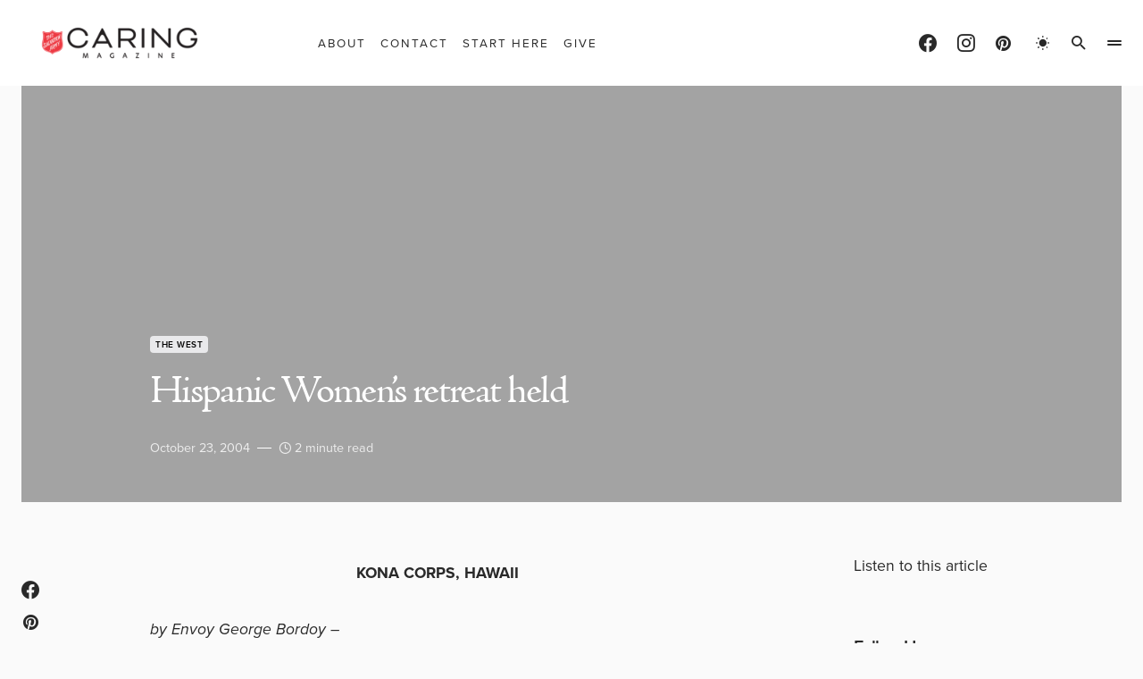

--- FILE ---
content_type: text/html; charset=UTF-8
request_url: https://caringmagazine.org/hispanic-womens-retreat-held/
body_size: 36521
content:
<!doctype html>
<html lang="en-US" class="wf-loading">
<head><meta charset="UTF-8" /><script>if(navigator.userAgent.match(/MSIE|Internet Explorer/i)||navigator.userAgent.match(/Trident\/7\..*?rv:11/i)){var href=document.location.href;if(!href.match(/[?&]nowprocket/)){if(href.indexOf("?")==-1){if(href.indexOf("#")==-1){document.location.href=href+"?nowprocket=1"}else{document.location.href=href.replace("#","?nowprocket=1#")}}else{if(href.indexOf("#")==-1){document.location.href=href+"&nowprocket=1"}else{document.location.href=href.replace("#","&nowprocket=1#")}}}}</script><script>(()=>{class RocketLazyLoadScripts{constructor(){this.v="2.0.4",this.userEvents=["keydown","keyup","mousedown","mouseup","mousemove","mouseover","mouseout","touchmove","touchstart","touchend","touchcancel","wheel","click","dblclick","input"],this.attributeEvents=["onblur","onclick","oncontextmenu","ondblclick","onfocus","onmousedown","onmouseenter","onmouseleave","onmousemove","onmouseout","onmouseover","onmouseup","onmousewheel","onscroll","onsubmit"]}async t(){this.i(),this.o(),/iP(ad|hone)/.test(navigator.userAgent)&&this.h(),this.u(),this.l(this),this.m(),this.k(this),this.p(this),this._(),await Promise.all([this.R(),this.L()]),this.lastBreath=Date.now(),this.S(this),this.P(),this.D(),this.O(),this.M(),await this.C(this.delayedScripts.normal),await this.C(this.delayedScripts.defer),await this.C(this.delayedScripts.async),await this.T(),await this.F(),await this.j(),await this.A(),window.dispatchEvent(new Event("rocket-allScriptsLoaded")),this.everythingLoaded=!0,this.lastTouchEnd&&await new Promise(t=>setTimeout(t,500-Date.now()+this.lastTouchEnd)),this.I(),this.H(),this.U(),this.W()}i(){this.CSPIssue=sessionStorage.getItem("rocketCSPIssue"),document.addEventListener("securitypolicyviolation",t=>{this.CSPIssue||"script-src-elem"!==t.violatedDirective||"data"!==t.blockedURI||(this.CSPIssue=!0,sessionStorage.setItem("rocketCSPIssue",!0))},{isRocket:!0})}o(){window.addEventListener("pageshow",t=>{this.persisted=t.persisted,this.realWindowLoadedFired=!0},{isRocket:!0}),window.addEventListener("pagehide",()=>{this.onFirstUserAction=null},{isRocket:!0})}h(){let t;function e(e){t=e}window.addEventListener("touchstart",e,{isRocket:!0}),window.addEventListener("touchend",function i(o){o.changedTouches[0]&&t.changedTouches[0]&&Math.abs(o.changedTouches[0].pageX-t.changedTouches[0].pageX)<10&&Math.abs(o.changedTouches[0].pageY-t.changedTouches[0].pageY)<10&&o.timeStamp-t.timeStamp<200&&(window.removeEventListener("touchstart",e,{isRocket:!0}),window.removeEventListener("touchend",i,{isRocket:!0}),"INPUT"===o.target.tagName&&"text"===o.target.type||(o.target.dispatchEvent(new TouchEvent("touchend",{target:o.target,bubbles:!0})),o.target.dispatchEvent(new MouseEvent("mouseover",{target:o.target,bubbles:!0})),o.target.dispatchEvent(new PointerEvent("click",{target:o.target,bubbles:!0,cancelable:!0,detail:1,clientX:o.changedTouches[0].clientX,clientY:o.changedTouches[0].clientY})),event.preventDefault()))},{isRocket:!0})}q(t){this.userActionTriggered||("mousemove"!==t.type||this.firstMousemoveIgnored?"keyup"===t.type||"mouseover"===t.type||"mouseout"===t.type||(this.userActionTriggered=!0,this.onFirstUserAction&&this.onFirstUserAction()):this.firstMousemoveIgnored=!0),"click"===t.type&&t.preventDefault(),t.stopPropagation(),t.stopImmediatePropagation(),"touchstart"===this.lastEvent&&"touchend"===t.type&&(this.lastTouchEnd=Date.now()),"click"===t.type&&(this.lastTouchEnd=0),this.lastEvent=t.type,t.composedPath&&t.composedPath()[0].getRootNode()instanceof ShadowRoot&&(t.rocketTarget=t.composedPath()[0]),this.savedUserEvents.push(t)}u(){this.savedUserEvents=[],this.userEventHandler=this.q.bind(this),this.userEvents.forEach(t=>window.addEventListener(t,this.userEventHandler,{passive:!1,isRocket:!0})),document.addEventListener("visibilitychange",this.userEventHandler,{isRocket:!0})}U(){this.userEvents.forEach(t=>window.removeEventListener(t,this.userEventHandler,{passive:!1,isRocket:!0})),document.removeEventListener("visibilitychange",this.userEventHandler,{isRocket:!0}),this.savedUserEvents.forEach(t=>{(t.rocketTarget||t.target).dispatchEvent(new window[t.constructor.name](t.type,t))})}m(){const t="return false",e=Array.from(this.attributeEvents,t=>"data-rocket-"+t),i="["+this.attributeEvents.join("],[")+"]",o="[data-rocket-"+this.attributeEvents.join("],[data-rocket-")+"]",s=(e,i,o)=>{o&&o!==t&&(e.setAttribute("data-rocket-"+i,o),e["rocket"+i]=new Function("event",o),e.setAttribute(i,t))};new MutationObserver(t=>{for(const n of t)"attributes"===n.type&&(n.attributeName.startsWith("data-rocket-")||this.everythingLoaded?n.attributeName.startsWith("data-rocket-")&&this.everythingLoaded&&this.N(n.target,n.attributeName.substring(12)):s(n.target,n.attributeName,n.target.getAttribute(n.attributeName))),"childList"===n.type&&n.addedNodes.forEach(t=>{if(t.nodeType===Node.ELEMENT_NODE)if(this.everythingLoaded)for(const i of[t,...t.querySelectorAll(o)])for(const t of i.getAttributeNames())e.includes(t)&&this.N(i,t.substring(12));else for(const e of[t,...t.querySelectorAll(i)])for(const t of e.getAttributeNames())this.attributeEvents.includes(t)&&s(e,t,e.getAttribute(t))})}).observe(document,{subtree:!0,childList:!0,attributeFilter:[...this.attributeEvents,...e]})}I(){this.attributeEvents.forEach(t=>{document.querySelectorAll("[data-rocket-"+t+"]").forEach(e=>{this.N(e,t)})})}N(t,e){const i=t.getAttribute("data-rocket-"+e);i&&(t.setAttribute(e,i),t.removeAttribute("data-rocket-"+e))}k(t){Object.defineProperty(HTMLElement.prototype,"onclick",{get(){return this.rocketonclick||null},set(e){this.rocketonclick=e,this.setAttribute(t.everythingLoaded?"onclick":"data-rocket-onclick","this.rocketonclick(event)")}})}S(t){function e(e,i){let o=e[i];e[i]=null,Object.defineProperty(e,i,{get:()=>o,set(s){t.everythingLoaded?o=s:e["rocket"+i]=o=s}})}e(document,"onreadystatechange"),e(window,"onload"),e(window,"onpageshow");try{Object.defineProperty(document,"readyState",{get:()=>t.rocketReadyState,set(e){t.rocketReadyState=e},configurable:!0}),document.readyState="loading"}catch(t){console.log("WPRocket DJE readyState conflict, bypassing")}}l(t){this.originalAddEventListener=EventTarget.prototype.addEventListener,this.originalRemoveEventListener=EventTarget.prototype.removeEventListener,this.savedEventListeners=[],EventTarget.prototype.addEventListener=function(e,i,o){o&&o.isRocket||!t.B(e,this)&&!t.userEvents.includes(e)||t.B(e,this)&&!t.userActionTriggered||e.startsWith("rocket-")||t.everythingLoaded?t.originalAddEventListener.call(this,e,i,o):(t.savedEventListeners.push({target:this,remove:!1,type:e,func:i,options:o}),"mouseenter"!==e&&"mouseleave"!==e||t.originalAddEventListener.call(this,e,t.savedUserEvents.push,o))},EventTarget.prototype.removeEventListener=function(e,i,o){o&&o.isRocket||!t.B(e,this)&&!t.userEvents.includes(e)||t.B(e,this)&&!t.userActionTriggered||e.startsWith("rocket-")||t.everythingLoaded?t.originalRemoveEventListener.call(this,e,i,o):t.savedEventListeners.push({target:this,remove:!0,type:e,func:i,options:o})}}J(t,e){this.savedEventListeners=this.savedEventListeners.filter(i=>{let o=i.type,s=i.target||window;return e!==o||t!==s||(this.B(o,s)&&(i.type="rocket-"+o),this.$(i),!1)})}H(){EventTarget.prototype.addEventListener=this.originalAddEventListener,EventTarget.prototype.removeEventListener=this.originalRemoveEventListener,this.savedEventListeners.forEach(t=>this.$(t))}$(t){t.remove?this.originalRemoveEventListener.call(t.target,t.type,t.func,t.options):this.originalAddEventListener.call(t.target,t.type,t.func,t.options)}p(t){let e;function i(e){return t.everythingLoaded?e:e.split(" ").map(t=>"load"===t||t.startsWith("load.")?"rocket-jquery-load":t).join(" ")}function o(o){function s(e){const s=o.fn[e];o.fn[e]=o.fn.init.prototype[e]=function(){return this[0]===window&&t.userActionTriggered&&("string"==typeof arguments[0]||arguments[0]instanceof String?arguments[0]=i(arguments[0]):"object"==typeof arguments[0]&&Object.keys(arguments[0]).forEach(t=>{const e=arguments[0][t];delete arguments[0][t],arguments[0][i(t)]=e})),s.apply(this,arguments),this}}if(o&&o.fn&&!t.allJQueries.includes(o)){const e={DOMContentLoaded:[],"rocket-DOMContentLoaded":[]};for(const t in e)document.addEventListener(t,()=>{e[t].forEach(t=>t())},{isRocket:!0});o.fn.ready=o.fn.init.prototype.ready=function(i){function s(){parseInt(o.fn.jquery)>2?setTimeout(()=>i.bind(document)(o)):i.bind(document)(o)}return"function"==typeof i&&(t.realDomReadyFired?!t.userActionTriggered||t.fauxDomReadyFired?s():e["rocket-DOMContentLoaded"].push(s):e.DOMContentLoaded.push(s)),o([])},s("on"),s("one"),s("off"),t.allJQueries.push(o)}e=o}t.allJQueries=[],o(window.jQuery),Object.defineProperty(window,"jQuery",{get:()=>e,set(t){o(t)}})}P(){const t=new Map;document.write=document.writeln=function(e){const i=document.currentScript,o=document.createRange(),s=i.parentElement;let n=t.get(i);void 0===n&&(n=i.nextSibling,t.set(i,n));const c=document.createDocumentFragment();o.setStart(c,0),c.appendChild(o.createContextualFragment(e)),s.insertBefore(c,n)}}async R(){return new Promise(t=>{this.userActionTriggered?t():this.onFirstUserAction=t})}async L(){return new Promise(t=>{document.addEventListener("DOMContentLoaded",()=>{this.realDomReadyFired=!0,t()},{isRocket:!0})})}async j(){return this.realWindowLoadedFired?Promise.resolve():new Promise(t=>{window.addEventListener("load",t,{isRocket:!0})})}M(){this.pendingScripts=[];this.scriptsMutationObserver=new MutationObserver(t=>{for(const e of t)e.addedNodes.forEach(t=>{"SCRIPT"!==t.tagName||t.noModule||t.isWPRocket||this.pendingScripts.push({script:t,promise:new Promise(e=>{const i=()=>{const i=this.pendingScripts.findIndex(e=>e.script===t);i>=0&&this.pendingScripts.splice(i,1),e()};t.addEventListener("load",i,{isRocket:!0}),t.addEventListener("error",i,{isRocket:!0}),setTimeout(i,1e3)})})})}),this.scriptsMutationObserver.observe(document,{childList:!0,subtree:!0})}async F(){await this.X(),this.pendingScripts.length?(await this.pendingScripts[0].promise,await this.F()):this.scriptsMutationObserver.disconnect()}D(){this.delayedScripts={normal:[],async:[],defer:[]},document.querySelectorAll("script[type$=rocketlazyloadscript]").forEach(t=>{t.hasAttribute("data-rocket-src")?t.hasAttribute("async")&&!1!==t.async?this.delayedScripts.async.push(t):t.hasAttribute("defer")&&!1!==t.defer||"module"===t.getAttribute("data-rocket-type")?this.delayedScripts.defer.push(t):this.delayedScripts.normal.push(t):this.delayedScripts.normal.push(t)})}async _(){await this.L();let t=[];document.querySelectorAll("script[type$=rocketlazyloadscript][data-rocket-src]").forEach(e=>{let i=e.getAttribute("data-rocket-src");if(i&&!i.startsWith("data:")){i.startsWith("//")&&(i=location.protocol+i);try{const o=new URL(i).origin;o!==location.origin&&t.push({src:o,crossOrigin:e.crossOrigin||"module"===e.getAttribute("data-rocket-type")})}catch(t){}}}),t=[...new Map(t.map(t=>[JSON.stringify(t),t])).values()],this.Y(t,"preconnect")}async G(t){if(await this.K(),!0!==t.noModule||!("noModule"in HTMLScriptElement.prototype))return new Promise(e=>{let i;function o(){(i||t).setAttribute("data-rocket-status","executed"),e()}try{if(navigator.userAgent.includes("Firefox/")||""===navigator.vendor||this.CSPIssue)i=document.createElement("script"),[...t.attributes].forEach(t=>{let e=t.nodeName;"type"!==e&&("data-rocket-type"===e&&(e="type"),"data-rocket-src"===e&&(e="src"),i.setAttribute(e,t.nodeValue))}),t.text&&(i.text=t.text),t.nonce&&(i.nonce=t.nonce),i.hasAttribute("src")?(i.addEventListener("load",o,{isRocket:!0}),i.addEventListener("error",()=>{i.setAttribute("data-rocket-status","failed-network"),e()},{isRocket:!0}),setTimeout(()=>{i.isConnected||e()},1)):(i.text=t.text,o()),i.isWPRocket=!0,t.parentNode.replaceChild(i,t);else{const i=t.getAttribute("data-rocket-type"),s=t.getAttribute("data-rocket-src");i?(t.type=i,t.removeAttribute("data-rocket-type")):t.removeAttribute("type"),t.addEventListener("load",o,{isRocket:!0}),t.addEventListener("error",i=>{this.CSPIssue&&i.target.src.startsWith("data:")?(console.log("WPRocket: CSP fallback activated"),t.removeAttribute("src"),this.G(t).then(e)):(t.setAttribute("data-rocket-status","failed-network"),e())},{isRocket:!0}),s?(t.fetchPriority="high",t.removeAttribute("data-rocket-src"),t.src=s):t.src="data:text/javascript;base64,"+window.btoa(unescape(encodeURIComponent(t.text)))}}catch(i){t.setAttribute("data-rocket-status","failed-transform"),e()}});t.setAttribute("data-rocket-status","skipped")}async C(t){const e=t.shift();return e?(e.isConnected&&await this.G(e),this.C(t)):Promise.resolve()}O(){this.Y([...this.delayedScripts.normal,...this.delayedScripts.defer,...this.delayedScripts.async],"preload")}Y(t,e){this.trash=this.trash||[];let i=!0;var o=document.createDocumentFragment();t.forEach(t=>{const s=t.getAttribute&&t.getAttribute("data-rocket-src")||t.src;if(s&&!s.startsWith("data:")){const n=document.createElement("link");n.href=s,n.rel=e,"preconnect"!==e&&(n.as="script",n.fetchPriority=i?"high":"low"),t.getAttribute&&"module"===t.getAttribute("data-rocket-type")&&(n.crossOrigin=!0),t.crossOrigin&&(n.crossOrigin=t.crossOrigin),t.integrity&&(n.integrity=t.integrity),t.nonce&&(n.nonce=t.nonce),o.appendChild(n),this.trash.push(n),i=!1}}),document.head.appendChild(o)}W(){this.trash.forEach(t=>t.remove())}async T(){try{document.readyState="interactive"}catch(t){}this.fauxDomReadyFired=!0;try{await this.K(),this.J(document,"readystatechange"),document.dispatchEvent(new Event("rocket-readystatechange")),await this.K(),document.rocketonreadystatechange&&document.rocketonreadystatechange(),await this.K(),this.J(document,"DOMContentLoaded"),document.dispatchEvent(new Event("rocket-DOMContentLoaded")),await this.K(),this.J(window,"DOMContentLoaded"),window.dispatchEvent(new Event("rocket-DOMContentLoaded"))}catch(t){console.error(t)}}async A(){try{document.readyState="complete"}catch(t){}try{await this.K(),this.J(document,"readystatechange"),document.dispatchEvent(new Event("rocket-readystatechange")),await this.K(),document.rocketonreadystatechange&&document.rocketonreadystatechange(),await this.K(),this.J(window,"load"),window.dispatchEvent(new Event("rocket-load")),await this.K(),window.rocketonload&&window.rocketonload(),await this.K(),this.allJQueries.forEach(t=>t(window).trigger("rocket-jquery-load")),await this.K(),this.J(window,"pageshow");const t=new Event("rocket-pageshow");t.persisted=this.persisted,window.dispatchEvent(t),await this.K(),window.rocketonpageshow&&window.rocketonpageshow({persisted:this.persisted})}catch(t){console.error(t)}}async K(){Date.now()-this.lastBreath>45&&(await this.X(),this.lastBreath=Date.now())}async X(){return document.hidden?new Promise(t=>setTimeout(t)):new Promise(t=>requestAnimationFrame(t))}B(t,e){return e===document&&"readystatechange"===t||(e===document&&"DOMContentLoaded"===t||(e===window&&"DOMContentLoaded"===t||(e===window&&"load"===t||e===window&&"pageshow"===t)))}static run(){(new RocketLazyLoadScripts).t()}}RocketLazyLoadScripts.run()})();</script>
	
	<meta name="viewport" content="width=device-width, initial-scale=1" />
	<link rel="profile" href="https://gmpg.org/xfn/11" />
	<meta name='robots' content='index, follow, max-image-preview:large, max-snippet:-1, max-video-preview:-1' />
	<style>img:is([sizes="auto" i], [sizes^="auto," i]) { contain-intrinsic-size: 3000px 1500px }</style>
	
            <script data-no-defer="1" data-ezscrex="false" data-cfasync="false" data-pagespeed-no-defer data-cookieconsent="ignore">
                var ctPublicFunctions = {"_ajax_nonce":"0b3e8c3fa7","_rest_nonce":"c876cade5e","_ajax_url":"\/wp-admin\/admin-ajax.php","_rest_url":"https:\/\/caringmagazine.org\/wp-json\/","data__cookies_type":"native","data__ajax_type":"rest","data__bot_detector_enabled":"0","data__frontend_data_log_enabled":1,"cookiePrefix":"","wprocket_detected":true,"host_url":"caringmagazine.org","text__ee_click_to_select":"Click to select the whole data","text__ee_original_email":"The complete one is","text__ee_got_it":"Got it","text__ee_blocked":"Blocked","text__ee_cannot_connect":"Cannot connect","text__ee_cannot_decode":"Can not decode email. Unknown reason","text__ee_email_decoder":"CleanTalk email decoder","text__ee_wait_for_decoding":"The magic is on the way!","text__ee_decoding_process":"Please wait a few seconds while we decode the contact data."}
            </script>
        
            <script data-no-defer="1" data-ezscrex="false" data-cfasync="false" data-pagespeed-no-defer data-cookieconsent="ignore">
                var ctPublic = {"_ajax_nonce":"0b3e8c3fa7","settings__forms__check_internal":"0","settings__forms__check_external":"0","settings__forms__force_protection":0,"settings__forms__search_test":"0","settings__data__bot_detector_enabled":"0","settings__sfw__anti_crawler":0,"blog_home":"https:\/\/caringmagazine.org\/","pixel__setting":"0","pixel__enabled":false,"pixel__url":null,"data__email_check_before_post":"1","data__email_check_exist_post":0,"data__cookies_type":"native","data__key_is_ok":true,"data__visible_fields_required":true,"wl_brandname":"Anti-Spam by CleanTalk","wl_brandname_short":"CleanTalk","ct_checkjs_key":"f08bc1cd2d114f82f8f71ce942462c864e1906a49cf51221cd0ae1b39d3c0c0b","emailEncoderPassKey":"64a8fbb34adb8abd8b0f789fff5bcfd9","bot_detector_forms_excluded":"W10=","advancedCacheExists":true,"varnishCacheExists":false,"wc_ajax_add_to_cart":true}
            </script>
        
	<!-- This site is optimized with the Yoast SEO Premium plugin v26.2 (Yoast SEO v26.2) - https://yoast.com/wordpress/plugins/seo/ -->
	<title>Hispanic Women’s retreat held | Caring Magazine</title>
	<link rel="canonical" href="https://caringmagazine.org/hispanic-womens-retreat-held/" />
	<meta property="og:locale" content="en_US" />
	<meta property="og:type" content="article" />
	<meta property="og:title" content="Hispanic Women’s retreat held" />
	<meta property="og:description" content="KONA CORPS, HAWAII by Envoy George Bordoy -  DELEGATES TO THE Hispanic Women’s Conference gather in Hawaii. The Kona Corps of the Big Island of Hawaii" />
	<meta property="og:url" content="https://caringmagazine.org/hispanic-womens-retreat-held/" />
	<meta property="og:site_name" content="Caring Magazine" />
	<meta property="article:publisher" content="https://www.facebook.com/CaringMagazine/" />
	<meta property="article:published_time" content="2004-10-23T15:59:07+00:00" />
	<meta property="article:modified_time" content="2024-10-16T19:35:03+00:00" />
	<meta property="og:image" content="https://www.usw.salvationarmy.org/usw/www_newfrontierpub.nsf/15814db8a702449f88256e3f007b7ddd/e055b3f77c94b12788256f3b005aa2e2/Content/0.154?OpenElement&amp;FieldElemFormat=jpg" />
	<meta name="author" content="Caring" />
	<meta name="twitter:card" content="summary_large_image" />
	<meta name="twitter:label1" content="Written by" />
	<meta name="twitter:data1" content="Caring" />
	<meta name="twitter:label2" content="Est. reading time" />
	<meta name="twitter:data2" content="1 minute" />
	<script type="application/ld+json" class="yoast-schema-graph">{"@context":"https://schema.org","@graph":[{"@type":"Article","@id":"https://caringmagazine.org/hispanic-womens-retreat-held/#article","isPartOf":{"@id":"https://caringmagazine.org/hispanic-womens-retreat-held/"},"author":{"name":"Caring","@id":"https://caringmagazine.org/#/schema/person/da2a4b7d6e7832c1a881c2b90b851498"},"headline":"Hispanic Women’s retreat held","datePublished":"2004-10-23T15:59:07+00:00","dateModified":"2024-10-16T19:35:03+00:00","mainEntityOfPage":{"@id":"https://caringmagazine.org/hispanic-womens-retreat-held/"},"wordCount":284,"publisher":{"@id":"https://caringmagazine.org/#organization"},"image":{"@id":"https://caringmagazine.org/hispanic-womens-retreat-held/#primaryimage"},"thumbnailUrl":"https://www.usw.salvationarmy.org/usw/www_newfrontierpub.nsf/15814db8a702449f88256e3f007b7ddd/e055b3f77c94b12788256f3b005aa2e2/Content/0.154?OpenElement&amp;FieldElemFormat=jpg","keywords":["Hawaiian and Pacific Islands Division","Vol 22 No 19"],"articleSection":["The West"],"inLanguage":"en-US","copyrightYear":"2004","copyrightHolder":{"@id":"https://caringmagazine.org/#organization"}},{"@type":"WebPage","@id":"https://caringmagazine.org/hispanic-womens-retreat-held/","url":"https://caringmagazine.org/hispanic-womens-retreat-held/","name":"Hispanic Women’s retreat held | Caring Magazine","isPartOf":{"@id":"https://caringmagazine.org/#website"},"primaryImageOfPage":{"@id":"https://caringmagazine.org/hispanic-womens-retreat-held/#primaryimage"},"image":{"@id":"https://caringmagazine.org/hispanic-womens-retreat-held/#primaryimage"},"thumbnailUrl":"https://www.usw.salvationarmy.org/usw/www_newfrontierpub.nsf/15814db8a702449f88256e3f007b7ddd/e055b3f77c94b12788256f3b005aa2e2/Content/0.154?OpenElement&amp;FieldElemFormat=jpg","datePublished":"2004-10-23T15:59:07+00:00","dateModified":"2024-10-16T19:35:03+00:00","breadcrumb":{"@id":"https://caringmagazine.org/hispanic-womens-retreat-held/#breadcrumb"},"inLanguage":"en-US","potentialAction":[{"@type":"ReadAction","target":["https://caringmagazine.org/hispanic-womens-retreat-held/"]}]},{"@type":"ImageObject","inLanguage":"en-US","@id":"https://caringmagazine.org/hispanic-womens-retreat-held/#primaryimage","url":"https://www.usw.salvationarmy.org/usw/www_newfrontierpub.nsf/15814db8a702449f88256e3f007b7ddd/e055b3f77c94b12788256f3b005aa2e2/Content/0.154?OpenElement&amp;FieldElemFormat=jpg","contentUrl":"https://www.usw.salvationarmy.org/usw/www_newfrontierpub.nsf/15814db8a702449f88256e3f007b7ddd/e055b3f77c94b12788256f3b005aa2e2/Content/0.154?OpenElement&amp;FieldElemFormat=jpg"},{"@type":"BreadcrumbList","@id":"https://caringmagazine.org/hispanic-womens-retreat-held/#breadcrumb","itemListElement":[{"@type":"ListItem","position":1,"name":"Home","item":"https://caringmagazine.org/"},{"@type":"ListItem","position":2,"name":"Hispanic Women’s retreat held"}]},{"@type":"WebSite","@id":"https://caringmagazine.org/#website","url":"https://caringmagazine.org/","name":"Caring Magazine","description":"Good starts with you.","publisher":{"@id":"https://caringmagazine.org/#organization"},"potentialAction":[{"@type":"SearchAction","target":{"@type":"EntryPoint","urlTemplate":"https://caringmagazine.org/?s={search_term_string}"},"query-input":{"@type":"PropertyValueSpecification","valueRequired":true,"valueName":"search_term_string"}}],"inLanguage":"en-US"},{"@type":"Organization","@id":"https://caringmagazine.org/#organization","name":"Caring Magazine","url":"https://caringmagazine.org/","logo":{"@type":"ImageObject","inLanguage":"en-US","@id":"https://caringmagazine.org/#/schema/logo/image/","url":"https://caringmagazine.org/wp-content/uploads/2025/07/CaringIcon180x180_2023-4.png","contentUrl":"https://caringmagazine.org/wp-content/uploads/2025/07/CaringIcon180x180_2023-4.png","width":377,"height":376,"caption":"Caring Magazine"},"image":{"@id":"https://caringmagazine.org/#/schema/logo/image/"},"sameAs":["https://www.facebook.com/CaringMagazine/","https://www.instagram.com/caringmagazine/","https://pin.it/5638NOE"]},{"@type":"Person","@id":"https://caringmagazine.org/#/schema/person/da2a4b7d6e7832c1a881c2b90b851498","name":"Caring","image":{"@type":"ImageObject","inLanguage":"en-US","@id":"https://caringmagazine.org/#/schema/person/image/","url":"https://secure.gravatar.com/avatar/df850554a8c240416876ccaab130434a9ff1b08a2d47b220153ec779e1e01fb3?s=96&d=mm&r=g","contentUrl":"https://secure.gravatar.com/avatar/df850554a8c240416876ccaab130434a9ff1b08a2d47b220153ec779e1e01fb3?s=96&d=mm&r=g","caption":"Caring"},"url":"https://caringmagazine.org/author/corygaudaur/"}]}</script>
	<!-- / Yoast SEO Premium plugin. -->



<link rel="alternate" type="application/rss+xml" title="Caring Magazine &raquo; Feed" href="https://caringmagazine.org/feed/" />
<link rel="alternate" type="application/rss+xml" title="Caring Magazine &raquo; Comments Feed" href="https://caringmagazine.org/comments/feed/" />
			<link rel="preload" href="https://caringmagazine.org/wp-content/plugins/canvas/assets/fonts/canvas-icons.woff" as="font" type="font/woff" crossorigin>
			<link rel='stylesheet' id='sbi_styles-css' href='https://caringmagazine.org/wp-content/plugins/instagram-feed/css/sbi-styles.min.css?ver=6.9.1' media='all' />
<link data-minify="1" rel='stylesheet' id='canvas-css' href='https://caringmagazine.org/wp-content/cache/min/1/wp-content/plugins/canvas/assets/css/canvas.css?ver=1736095557' media='all' />
<link rel='alternate stylesheet' id='powerkit-icons-css' href='https://caringmagazine.org/wp-content/plugins/powerkit/assets/fonts/powerkit-icons.woff?ver=3.0.2' as='font' type='font/wof' crossorigin />
<link data-minify="1" rel='stylesheet' id='powerkit-css' href='https://caringmagazine.org/wp-content/cache/min/1/wp-content/plugins/powerkit/assets/css/powerkit.css?ver=1736095557' media='all' />
<style id='wp-emoji-styles-inline-css'>

	img.wp-smiley, img.emoji {
		display: inline !important;
		border: none !important;
		box-shadow: none !important;
		height: 1em !important;
		width: 1em !important;
		margin: 0 0.07em !important;
		vertical-align: -0.1em !important;
		background: none !important;
		padding: 0 !important;
	}
</style>
<link rel='stylesheet' id='wp-block-library-css' href='https://caringmagazine.org/wp-includes/css/dist/block-library/style.min.css?ver=6.8.3' media='all' />
<style id='classic-theme-styles-inline-css'>
/*! This file is auto-generated */
.wp-block-button__link{color:#fff;background-color:#32373c;border-radius:9999px;box-shadow:none;text-decoration:none;padding:calc(.667em + 2px) calc(1.333em + 2px);font-size:1.125em}.wp-block-file__button{background:#32373c;color:#fff;text-decoration:none}
</style>
<link data-minify="1" rel='stylesheet' id='cb-carousel-style-css' href='https://caringmagazine.org/wp-content/cache/min/1/wp-content/plugins/carousel-block/build/carousel-legacy/style-index.css?ver=1755182163' media='all' />
<style id='cb-carousel-v2-style-inline-css'>
.wp-block-cb-carousel-v2{position:relative}.wp-block-cb-carousel-v2[data-cb-pagination=true] .swiper-horizontal{margin-bottom:calc(var(--wp--custom--carousel-block--pagination-bullet-size, 8px)*4)}.wp-block-cb-carousel-v2 .cb-button-next,.wp-block-cb-carousel-v2 .cb-button-prev{color:var(--wp--custom--carousel-block--navigation-color,#000);height:var(--wp--custom--carousel-block--navigation-size,22px);margin-top:calc(0px - var(--wp--custom--carousel-block--navigation-size, 22px)/2);width:calc(var(--wp--custom--carousel-block--navigation-size, 22px)/44*27)}.wp-block-cb-carousel-v2 .cb-button-next:after,.wp-block-cb-carousel-v2 .cb-button-prev:after{font-size:var(--wp--custom--carousel-block--navigation-size,22px)}.wp-block-cb-carousel-v2 .cb-button-prev,.wp-block-cb-carousel-v2.cb-rtl .cb-button-next{left:calc(var(--wp--custom--carousel-block--navigation-size, 22px)*-1/44*27 - var(--wp--custom--carousel-block--navigation-sides-offset, 10px));right:auto}.wp-block-cb-carousel-v2 .cb-button-next,.wp-block-cb-carousel-v2.cb-rtl .cb-button-prev{left:auto;right:calc(var(--wp--custom--carousel-block--navigation-size, 22px)*-1/44*27 - var(--wp--custom--carousel-block--navigation-sides-offset, 10px))}.wp-block-cb-carousel-v2.cb-rtl .cb-button-next,.wp-block-cb-carousel-v2.cb-rtl .cb-button-prev{transform:scaleX(-1)}.wp-block-cb-carousel-v2 .cb-pagination.swiper-pagination-horizontal{bottom:calc(var(--wp--custom--carousel-block--pagination-bullet-size, 8px)*-2.5);display:flex;justify-content:center;top:var(--wp--custom--carousel-block--pagination-top,auto)}.wp-block-cb-carousel-v2 .cb-pagination.swiper-pagination-horizontal.swiper-pagination-bullets .cb-pagination-bullet{margin:0 var(--wp--custom--carousel-block--pagination-bullet-horizontal-gap,4px)}.wp-block-cb-carousel-v2 .cb-pagination .cb-pagination-bullet{background:var(--wp--custom--carousel-block--pagination-bullet-color,#999);height:var(--wp--custom--carousel-block--pagination-bullet-size,8px);opacity:var(--wp--custom--carousel-block--pagination-bullet-opacity,.5);width:var(--wp--custom--carousel-block--pagination-bullet-size,8px)}.wp-block-cb-carousel-v2 .cb-pagination .cb-pagination-bullet.swiper-pagination-bullet-active{background:var(--wp--custom--carousel-block--pagination-bullet-active-color,#000);opacity:var(--wp--custom--carousel-block--pagination-bullet-active-opacity,1)}.wp-block-cb-carousel-v2.alignfull .cb-button-next,.wp-block-cb-carousel-v2.alignfull .cb-button-prev{color:var(--wp--custom--carousel-block--navigation-alignfull-color,#000)}.wp-block-cb-carousel-v2.alignfull .cb-button-prev,.wp-block-cb-carousel-v2.alignfull.cb-rtl .cb-button-next{left:var(--wp--custom--carousel-block--navigation-sides-offset,10px);right:auto}.wp-block-cb-carousel-v2.alignfull .cb-button-next,.wp-block-cb-carousel-v2.alignfull.cb-rtl .cb-button-prev{left:auto;right:var(--wp--custom--carousel-block--navigation-sides-offset,10px)}.wp-block-cb-carousel-v2 .wp-block-image{margin-bottom:var(--wp--custom--carousel-block--image-margin-bottom,0);margin-top:var(--wp--custom--carousel-block--image-margin-top,0)}.wp-block-cb-carousel-v2 .wp-block-cover{margin-bottom:var(--wp--custom--carousel-block--cover-margin-bottom,0);margin-top:var(--wp--custom--carousel-block--cover-margin-top,0)}.wp-block-cb-carousel-v2 .wp-block-cover.aligncenter,.wp-block-cb-carousel-v2 .wp-block-image.aligncenter{margin-left:auto!important;margin-right:auto!important}

</style>
<style id='safe-svg-svg-icon-style-inline-css'>
.safe-svg-cover{text-align:center}.safe-svg-cover .safe-svg-inside{display:inline-block;max-width:100%}.safe-svg-cover svg{fill:currentColor;height:100%;max-height:100%;max-width:100%;width:100%}

</style>
<link data-minify="1" rel='stylesheet' id='canvas-block-alert-style-css' href='https://caringmagazine.org/wp-content/cache/min/1/wp-content/plugins/canvas/components/basic-elements/block-alert/block.css?ver=1736095557' media='all' />
<link data-minify="1" rel='stylesheet' id='canvas-block-progress-style-css' href='https://caringmagazine.org/wp-content/cache/min/1/wp-content/plugins/canvas/components/basic-elements/block-progress/block.css?ver=1736095557' media='all' />
<link data-minify="1" rel='stylesheet' id='canvas-block-collapsibles-style-css' href='https://caringmagazine.org/wp-content/cache/min/1/wp-content/plugins/canvas/components/basic-elements/block-collapsibles/block.css?ver=1736095557' media='all' />
<link data-minify="1" rel='stylesheet' id='canvas-block-tabs-style-css' href='https://caringmagazine.org/wp-content/cache/min/1/wp-content/plugins/canvas/components/basic-elements/block-tabs/block.css?ver=1736095557' media='all' />
<link data-minify="1" rel='stylesheet' id='canvas-block-section-heading-style-css' href='https://caringmagazine.org/wp-content/cache/min/1/wp-content/plugins/canvas/components/basic-elements/block-section-heading/block.css?ver=1736095557' media='all' />
<link data-minify="1" rel='stylesheet' id='canvas-block-row-style-css' href='https://caringmagazine.org/wp-content/cache/min/1/wp-content/plugins/canvas/components/layout-blocks/block-row/block-row.css?ver=1736095557' media='all' />
<link data-minify="1" rel='stylesheet' id='canvas-justified-gallery-block-style-css' href='https://caringmagazine.org/wp-content/cache/min/1/wp-content/plugins/canvas/components/justified-gallery/block/block-justified-gallery.css?ver=1736095557' media='all' />
<link data-minify="1" rel='stylesheet' id='canvas-slider-gallery-block-style-css' href='https://caringmagazine.org/wp-content/cache/min/1/wp-content/plugins/canvas/components/slider-gallery/block/block-slider-gallery.css?ver=1736095557' media='all' />
<link data-minify="1" rel='stylesheet' id='canvas-block-posts-sidebar-css' href='https://caringmagazine.org/wp-content/cache/min/1/wp-content/plugins/canvas/components/posts/block-posts-sidebar/block-posts-sidebar.css?ver=1736095557' media='all' />
<link data-minify="1" rel='stylesheet' id='convertkit-broadcasts-css' href='https://caringmagazine.org/wp-content/cache/min/1/wp-content/plugins/convertkit/resources/frontend/css/broadcasts.css?ver=1736095557' media='all' />
<link data-minify="1" rel='stylesheet' id='convertkit-button-css' href='https://caringmagazine.org/wp-content/cache/min/1/wp-content/plugins/convertkit/resources/frontend/css/button.css?ver=1736095557' media='all' />
<link data-minify="1" rel='stylesheet' id='convertkit-form-css' href='https://caringmagazine.org/wp-content/cache/min/1/wp-content/plugins/convertkit/resources/frontend/css/form.css?ver=1736095557' media='all' />
<link data-minify="1" rel='stylesheet' id='convertkit-form-builder-field-css' href='https://caringmagazine.org/wp-content/cache/min/1/wp-content/plugins/convertkit/resources/frontend/css/form-builder.css?ver=1757409092' media='all' />
<link data-minify="1" rel='stylesheet' id='convertkit-form-builder-css' href='https://caringmagazine.org/wp-content/cache/min/1/wp-content/plugins/convertkit/resources/frontend/css/form-builder.css?ver=1757409092' media='all' />
<style id='global-styles-inline-css'>
:root{--wp--preset--aspect-ratio--square: 1;--wp--preset--aspect-ratio--4-3: 4/3;--wp--preset--aspect-ratio--3-4: 3/4;--wp--preset--aspect-ratio--3-2: 3/2;--wp--preset--aspect-ratio--2-3: 2/3;--wp--preset--aspect-ratio--16-9: 16/9;--wp--preset--aspect-ratio--9-16: 9/16;--wp--preset--color--black: #000000;--wp--preset--color--cyan-bluish-gray: #abb8c3;--wp--preset--color--white: #FFFFFF;--wp--preset--color--pale-pink: #f78da7;--wp--preset--color--vivid-red: #cf2e2e;--wp--preset--color--luminous-vivid-orange: #ff6900;--wp--preset--color--luminous-vivid-amber: #fcb900;--wp--preset--color--light-green-cyan: #7bdcb5;--wp--preset--color--vivid-green-cyan: #00d084;--wp--preset--color--pale-cyan-blue: #8ed1fc;--wp--preset--color--vivid-cyan-blue: #0693e3;--wp--preset--color--vivid-purple: #9b51e0;--wp--preset--color--blue: #1830cc;--wp--preset--color--green: #03a988;--wp--preset--color--orange: #FFBC49;--wp--preset--color--red: #fb0d48;--wp--preset--color--secondary-bg: #f8f3ee;--wp--preset--color--accent-bg: #ddefe9;--wp--preset--color--secondary: #818181;--wp--preset--color--primary: #292929;--wp--preset--color--gray-50: #f8f9fa;--wp--preset--color--gray-100: #f8f9fb;--wp--preset--color--gray-200: #e9ecef;--wp--preset--color--gray-300: #dee2e6;--wp--preset--gradient--vivid-cyan-blue-to-vivid-purple: linear-gradient(135deg,rgba(6,147,227,1) 0%,rgb(155,81,224) 100%);--wp--preset--gradient--light-green-cyan-to-vivid-green-cyan: linear-gradient(135deg,rgb(122,220,180) 0%,rgb(0,208,130) 100%);--wp--preset--gradient--luminous-vivid-amber-to-luminous-vivid-orange: linear-gradient(135deg,rgba(252,185,0,1) 0%,rgba(255,105,0,1) 100%);--wp--preset--gradient--luminous-vivid-orange-to-vivid-red: linear-gradient(135deg,rgba(255,105,0,1) 0%,rgb(207,46,46) 100%);--wp--preset--gradient--very-light-gray-to-cyan-bluish-gray: linear-gradient(135deg,rgb(238,238,238) 0%,rgb(169,184,195) 100%);--wp--preset--gradient--cool-to-warm-spectrum: linear-gradient(135deg,rgb(74,234,220) 0%,rgb(151,120,209) 20%,rgb(207,42,186) 40%,rgb(238,44,130) 60%,rgb(251,105,98) 80%,rgb(254,248,76) 100%);--wp--preset--gradient--blush-light-purple: linear-gradient(135deg,rgb(255,206,236) 0%,rgb(152,150,240) 100%);--wp--preset--gradient--blush-bordeaux: linear-gradient(135deg,rgb(254,205,165) 0%,rgb(254,45,45) 50%,rgb(107,0,62) 100%);--wp--preset--gradient--luminous-dusk: linear-gradient(135deg,rgb(255,203,112) 0%,rgb(199,81,192) 50%,rgb(65,88,208) 100%);--wp--preset--gradient--pale-ocean: linear-gradient(135deg,rgb(255,245,203) 0%,rgb(182,227,212) 50%,rgb(51,167,181) 100%);--wp--preset--gradient--electric-grass: linear-gradient(135deg,rgb(202,248,128) 0%,rgb(113,206,126) 100%);--wp--preset--gradient--midnight: linear-gradient(135deg,rgb(2,3,129) 0%,rgb(40,116,252) 100%);--wp--preset--font-size--small: 13px;--wp--preset--font-size--medium: 20px;--wp--preset--font-size--large: 36px;--wp--preset--font-size--x-large: 42px;--wp--preset--font-size--regular: 16px;--wp--preset--font-size--huge: 48px;--wp--preset--spacing--20: 0.44rem;--wp--preset--spacing--30: 0.67rem;--wp--preset--spacing--40: 1rem;--wp--preset--spacing--50: 1.5rem;--wp--preset--spacing--60: 2.25rem;--wp--preset--spacing--70: 3.38rem;--wp--preset--spacing--80: 5.06rem;--wp--preset--shadow--natural: 6px 6px 9px rgba(0, 0, 0, 0.2);--wp--preset--shadow--deep: 12px 12px 50px rgba(0, 0, 0, 0.4);--wp--preset--shadow--sharp: 6px 6px 0px rgba(0, 0, 0, 0.2);--wp--preset--shadow--outlined: 6px 6px 0px -3px rgba(255, 255, 255, 1), 6px 6px rgba(0, 0, 0, 1);--wp--preset--shadow--crisp: 6px 6px 0px rgba(0, 0, 0, 1);}:where(.is-layout-flex){gap: 0.5em;}:where(.is-layout-grid){gap: 0.5em;}body .is-layout-flex{display: flex;}.is-layout-flex{flex-wrap: wrap;align-items: center;}.is-layout-flex > :is(*, div){margin: 0;}body .is-layout-grid{display: grid;}.is-layout-grid > :is(*, div){margin: 0;}:where(.wp-block-columns.is-layout-flex){gap: 2em;}:where(.wp-block-columns.is-layout-grid){gap: 2em;}:where(.wp-block-post-template.is-layout-flex){gap: 1.25em;}:where(.wp-block-post-template.is-layout-grid){gap: 1.25em;}.has-black-color{color: var(--wp--preset--color--black) !important;}.has-cyan-bluish-gray-color{color: var(--wp--preset--color--cyan-bluish-gray) !important;}.has-white-color{color: var(--wp--preset--color--white) !important;}.has-pale-pink-color{color: var(--wp--preset--color--pale-pink) !important;}.has-vivid-red-color{color: var(--wp--preset--color--vivid-red) !important;}.has-luminous-vivid-orange-color{color: var(--wp--preset--color--luminous-vivid-orange) !important;}.has-luminous-vivid-amber-color{color: var(--wp--preset--color--luminous-vivid-amber) !important;}.has-light-green-cyan-color{color: var(--wp--preset--color--light-green-cyan) !important;}.has-vivid-green-cyan-color{color: var(--wp--preset--color--vivid-green-cyan) !important;}.has-pale-cyan-blue-color{color: var(--wp--preset--color--pale-cyan-blue) !important;}.has-vivid-cyan-blue-color{color: var(--wp--preset--color--vivid-cyan-blue) !important;}.has-vivid-purple-color{color: var(--wp--preset--color--vivid-purple) !important;}.has-black-background-color{background-color: var(--wp--preset--color--black) !important;}.has-cyan-bluish-gray-background-color{background-color: var(--wp--preset--color--cyan-bluish-gray) !important;}.has-white-background-color{background-color: var(--wp--preset--color--white) !important;}.has-pale-pink-background-color{background-color: var(--wp--preset--color--pale-pink) !important;}.has-vivid-red-background-color{background-color: var(--wp--preset--color--vivid-red) !important;}.has-luminous-vivid-orange-background-color{background-color: var(--wp--preset--color--luminous-vivid-orange) !important;}.has-luminous-vivid-amber-background-color{background-color: var(--wp--preset--color--luminous-vivid-amber) !important;}.has-light-green-cyan-background-color{background-color: var(--wp--preset--color--light-green-cyan) !important;}.has-vivid-green-cyan-background-color{background-color: var(--wp--preset--color--vivid-green-cyan) !important;}.has-pale-cyan-blue-background-color{background-color: var(--wp--preset--color--pale-cyan-blue) !important;}.has-vivid-cyan-blue-background-color{background-color: var(--wp--preset--color--vivid-cyan-blue) !important;}.has-vivid-purple-background-color{background-color: var(--wp--preset--color--vivid-purple) !important;}.has-black-border-color{border-color: var(--wp--preset--color--black) !important;}.has-cyan-bluish-gray-border-color{border-color: var(--wp--preset--color--cyan-bluish-gray) !important;}.has-white-border-color{border-color: var(--wp--preset--color--white) !important;}.has-pale-pink-border-color{border-color: var(--wp--preset--color--pale-pink) !important;}.has-vivid-red-border-color{border-color: var(--wp--preset--color--vivid-red) !important;}.has-luminous-vivid-orange-border-color{border-color: var(--wp--preset--color--luminous-vivid-orange) !important;}.has-luminous-vivid-amber-border-color{border-color: var(--wp--preset--color--luminous-vivid-amber) !important;}.has-light-green-cyan-border-color{border-color: var(--wp--preset--color--light-green-cyan) !important;}.has-vivid-green-cyan-border-color{border-color: var(--wp--preset--color--vivid-green-cyan) !important;}.has-pale-cyan-blue-border-color{border-color: var(--wp--preset--color--pale-cyan-blue) !important;}.has-vivid-cyan-blue-border-color{border-color: var(--wp--preset--color--vivid-cyan-blue) !important;}.has-vivid-purple-border-color{border-color: var(--wp--preset--color--vivid-purple) !important;}.has-vivid-cyan-blue-to-vivid-purple-gradient-background{background: var(--wp--preset--gradient--vivid-cyan-blue-to-vivid-purple) !important;}.has-light-green-cyan-to-vivid-green-cyan-gradient-background{background: var(--wp--preset--gradient--light-green-cyan-to-vivid-green-cyan) !important;}.has-luminous-vivid-amber-to-luminous-vivid-orange-gradient-background{background: var(--wp--preset--gradient--luminous-vivid-amber-to-luminous-vivid-orange) !important;}.has-luminous-vivid-orange-to-vivid-red-gradient-background{background: var(--wp--preset--gradient--luminous-vivid-orange-to-vivid-red) !important;}.has-very-light-gray-to-cyan-bluish-gray-gradient-background{background: var(--wp--preset--gradient--very-light-gray-to-cyan-bluish-gray) !important;}.has-cool-to-warm-spectrum-gradient-background{background: var(--wp--preset--gradient--cool-to-warm-spectrum) !important;}.has-blush-light-purple-gradient-background{background: var(--wp--preset--gradient--blush-light-purple) !important;}.has-blush-bordeaux-gradient-background{background: var(--wp--preset--gradient--blush-bordeaux) !important;}.has-luminous-dusk-gradient-background{background: var(--wp--preset--gradient--luminous-dusk) !important;}.has-pale-ocean-gradient-background{background: var(--wp--preset--gradient--pale-ocean) !important;}.has-electric-grass-gradient-background{background: var(--wp--preset--gradient--electric-grass) !important;}.has-midnight-gradient-background{background: var(--wp--preset--gradient--midnight) !important;}.has-small-font-size{font-size: var(--wp--preset--font-size--small) !important;}.has-medium-font-size{font-size: var(--wp--preset--font-size--medium) !important;}.has-large-font-size{font-size: var(--wp--preset--font-size--large) !important;}.has-x-large-font-size{font-size: var(--wp--preset--font-size--x-large) !important;}
:where(.wp-block-post-template.is-layout-flex){gap: 1.25em;}:where(.wp-block-post-template.is-layout-grid){gap: 1.25em;}
:where(.wp-block-columns.is-layout-flex){gap: 2em;}:where(.wp-block-columns.is-layout-grid){gap: 2em;}
:root :where(.wp-block-pullquote){font-size: 1.5em;line-height: 1.6;}
</style>
<link data-minify="1" rel='stylesheet' id='advanced-popups-css' href='https://caringmagazine.org/wp-content/cache/min/1/wp-content/plugins/advanced-popups/public/css/advanced-popups-public.css?ver=1736095557' media='all' />
<link data-minify="1" rel='stylesheet' id='canvas-block-heading-style-css' href='https://caringmagazine.org/wp-content/cache/min/1/wp-content/plugins/canvas/components/content-formatting/block-heading/block.css?ver=1736095557' media='all' />
<link data-minify="1" rel='stylesheet' id='canvas-block-list-style-css' href='https://caringmagazine.org/wp-content/cache/min/1/wp-content/plugins/canvas/components/content-formatting/block-list/block.css?ver=1736095557' media='all' />
<link data-minify="1" rel='stylesheet' id='canvas-block-paragraph-style-css' href='https://caringmagazine.org/wp-content/cache/min/1/wp-content/plugins/canvas/components/content-formatting/block-paragraph/block.css?ver=1736095557' media='all' />
<link data-minify="1" rel='stylesheet' id='canvas-block-separator-style-css' href='https://caringmagazine.org/wp-content/cache/min/1/wp-content/plugins/canvas/components/content-formatting/block-separator/block.css?ver=1736095557' media='all' />
<link data-minify="1" rel='stylesheet' id='canvas-block-group-style-css' href='https://caringmagazine.org/wp-content/cache/min/1/wp-content/plugins/canvas/components/basic-elements/block-group/block.css?ver=1736095557' media='all' />
<link data-minify="1" rel='stylesheet' id='canvas-block-cover-style-css' href='https://caringmagazine.org/wp-content/cache/min/1/wp-content/plugins/canvas/components/basic-elements/block-cover/block.css?ver=1736095557' media='all' />
<link rel='stylesheet' id='cleantalk-public-css-css' href='https://caringmagazine.org/wp-content/plugins/cleantalk-spam-protect/css/cleantalk-public.min.css?ver=6.67_1761901923' media='all' />
<link rel='stylesheet' id='cleantalk-email-decoder-css-css' href='https://caringmagazine.org/wp-content/plugins/cleantalk-spam-protect/css/cleantalk-email-decoder.min.css?ver=6.67_1761901923' media='all' />
<link data-minify="1" rel='stylesheet' id='pdf-generator-for-wp-css' href='https://caringmagazine.org/wp-content/cache/min/1/wp-content/plugins/pdf-generator-for-wp/public/src/scss/pdf-generator-for-wp-public.css?ver=1736095557' media='all' />
<link data-minify="1" rel='stylesheet' id='dashicons-css' href='https://caringmagazine.org/wp-content/cache/min/1/wp-includes/css/dashicons.min.css?ver=1736095557' media='all' />
<link data-minify="1" rel='stylesheet' id='thickbox-css' href='https://caringmagazine.org/wp-content/cache/min/1/wp-includes/js/thickbox/thickbox.css?ver=1736095557' media='all' />
<link data-minify="1" rel='stylesheet' id='pdf-generator-for-wpcommon-css' href='https://caringmagazine.org/wp-content/cache/min/1/wp-content/plugins/pdf-generator-for-wp/common/src/scss/pdf-generator-for-wp-common.css?ver=1736095557' media='all' />
<link data-minify="1" rel='stylesheet' id='powerkit-author-box-css' href='https://caringmagazine.org/wp-content/cache/min/1/wp-content/plugins/powerkit/modules/author-box/public/css/public-powerkit-author-box.css?ver=1736095557' media='all' />
<link data-minify="1" rel='stylesheet' id='powerkit-basic-elements-css' href='https://caringmagazine.org/wp-content/cache/min/1/wp-content/plugins/powerkit/modules/basic-elements/public/css/public-powerkit-basic-elements.css?ver=1736095557' media='screen' />
<link data-minify="1" rel='stylesheet' id='powerkit-coming-soon-css' href='https://caringmagazine.org/wp-content/cache/min/1/wp-content/plugins/powerkit/modules/coming-soon/public/css/public-powerkit-coming-soon.css?ver=1736095557' media='all' />
<link data-minify="1" rel='stylesheet' id='powerkit-content-formatting-css' href='https://caringmagazine.org/wp-content/cache/min/1/wp-content/plugins/powerkit/modules/content-formatting/public/css/public-powerkit-content-formatting.css?ver=1736095557' media='all' />
<link data-minify="1" rel='stylesheet' id='powerkit-сontributors-css' href='https://caringmagazine.org/wp-content/cache/min/1/wp-content/plugins/powerkit/modules/contributors/public/css/public-powerkit-contributors.css?ver=1736095557' media='all' />
<link data-minify="1" rel='stylesheet' id='powerkit-facebook-css' href='https://caringmagazine.org/wp-content/cache/min/1/wp-content/plugins/powerkit/modules/facebook/public/css/public-powerkit-facebook.css?ver=1736095557' media='all' />
<link data-minify="1" rel='stylesheet' id='powerkit-featured-categories-css' href='https://caringmagazine.org/wp-content/cache/min/1/wp-content/plugins/powerkit/modules/featured-categories/public/css/public-powerkit-featured-categories.css?ver=1736095557' media='all' />
<link data-minify="1" rel='stylesheet' id='powerkit-inline-posts-css' href='https://caringmagazine.org/wp-content/cache/min/1/wp-content/plugins/powerkit/modules/inline-posts/public/css/public-powerkit-inline-posts.css?ver=1736095557' media='all' />
<link data-minify="1" rel='stylesheet' id='powerkit-instagram-css' href='https://caringmagazine.org/wp-content/cache/min/1/wp-content/plugins/powerkit/modules/instagram/public/css/public-powerkit-instagram.css?ver=1736095557' media='all' />
<link data-minify="1" rel='stylesheet' id='powerkit-justified-gallery-css' href='https://caringmagazine.org/wp-content/cache/min/1/wp-content/plugins/powerkit/modules/justified-gallery/public/css/public-powerkit-justified-gallery.css?ver=1736095557' media='all' />
<link rel='stylesheet' id='glightbox-css' href='https://caringmagazine.org/wp-content/plugins/powerkit/modules/lightbox/public/css/glightbox.min.css?ver=3.0.2' media='all' />
<link data-minify="1" rel='stylesheet' id='powerkit-lightbox-css' href='https://caringmagazine.org/wp-content/cache/min/1/wp-content/plugins/powerkit/modules/lightbox/public/css/public-powerkit-lightbox.css?ver=1736095558' media='all' />
<link data-minify="1" rel='stylesheet' id='powerkit-opt-in-forms-css' href='https://caringmagazine.org/wp-content/cache/min/1/wp-content/plugins/powerkit/modules/opt-in-forms/public/css/public-powerkit-opt-in-forms.css?ver=1736095558' media='all' />
<link data-minify="1" rel='stylesheet' id='powerkit-pinterest-css' href='https://caringmagazine.org/wp-content/cache/min/1/wp-content/plugins/powerkit/modules/pinterest/public/css/public-powerkit-pinterest.css?ver=1736095558' media='all' />
<link data-minify="1" rel='stylesheet' id='powerkit-widget-posts-css' href='https://caringmagazine.org/wp-content/cache/min/1/wp-content/plugins/powerkit/modules/posts/public/css/public-powerkit-widget-posts.css?ver=1736095558' media='all' />
<link data-minify="1" rel='stylesheet' id='powerkit-scroll-to-top-css' href='https://caringmagazine.org/wp-content/cache/min/1/wp-content/plugins/powerkit/modules/scroll-to-top/public/css/public-powerkit-scroll-to-top.css?ver=1736095558' media='all' />
<link data-minify="1" rel='stylesheet' id='powerkit-share-buttons-css' href='https://caringmagazine.org/wp-content/cache/min/1/wp-content/plugins/powerkit/modules/share-buttons/public/css/public-powerkit-share-buttons.css?ver=1736095558' media='all' />
<link data-minify="1" rel='stylesheet' id='powerkit-slider-gallery-css' href='https://caringmagazine.org/wp-content/cache/min/1/wp-content/plugins/powerkit/modules/slider-gallery/public/css/public-powerkit-slider-gallery.css?ver=1736095558' media='all' />
<link data-minify="1" rel='stylesheet' id='powerkit-social-links-css' href='https://caringmagazine.org/wp-content/cache/min/1/wp-content/plugins/powerkit/modules/social-links/public/css/public-powerkit-social-links.css?ver=1736095558' media='all' />
<link data-minify="1" rel='stylesheet' id='powerkit-table-of-contents-css' href='https://caringmagazine.org/wp-content/cache/min/1/wp-content/plugins/powerkit/modules/table-of-contents/public/css/public-powerkit-table-of-contents.css?ver=1736095558' media='all' />
<link data-minify="1" rel='stylesheet' id='powerkit-twitter-css' href='https://caringmagazine.org/wp-content/cache/min/1/wp-content/plugins/powerkit/modules/twitter/public/css/public-powerkit-twitter.css?ver=1736095558' media='all' />
<link data-minify="1" rel='stylesheet' id='powerkit-widget-about-css' href='https://caringmagazine.org/wp-content/cache/min/1/wp-content/plugins/powerkit/modules/widget-about/public/css/public-powerkit-widget-about.css?ver=1736095558' media='all' />
<link data-minify="1" rel='stylesheet' id='pdf-generator-for-wp-pro-css' href='https://caringmagazine.org/wp-content/cache/min/1/wp-content/plugins/wordpress-pdf-generator/public/src/scss/wordpress-pdf-generator-public.css?ver=1736095558' media='all' />
<link rel='stylesheet' id='pdf-generator-for-wp-procommon-css' href='https://caringmagazine.org/wp-content/plugins/wordpress-pdf-generator/common/src/scss/wordpress-pdf-generator-common.css?ver=3.2.9' media='all' />
<link rel='stylesheet' id='wp-components-css' href='https://caringmagazine.org/wp-includes/css/dist/components/style.min.css?ver=6.8.3' media='all' />
<link data-minify="1" rel='stylesheet' id='godaddy-styles-css' href='https://caringmagazine.org/wp-content/cache/min/1/wp-content/plugins/coblocks/includes/Dependencies/GoDaddy/Styles/build/latest.css?ver=1736095558' media='all' />
<link data-minify="1" rel='stylesheet' id='csco-styles-css' href='https://caringmagazine.org/wp-content/cache/min/1/wp-content/themes/blueprint/style.css?ver=1736095558' media='all' />
<style id='csco-styles-inline-css'>
.searchwp-live-search-no-min-chars:after { content: "Continue typing" }
</style>
<link rel='stylesheet' id='csco_child_css-css' href='https://caringmagazine.org/wp-content/themes/blueprint-child/style.css?ver=1.0.0' media='all' />
<style id='csco-customizer-output-styles-inline-css'>
:root, [data-site-scheme="default"]{--cs-color-site-background:#fafafa;--cs-color-header-background:#ffffff;--cs-color-header-background-alpha:rgba(255,255,255,0.85);--cs-color-submenu-background:rgba(255,255,255,0.85);--cs-color-search-background:rgba(255,255,255,0.85);--cs-color-multi-column-background:rgba(255,255,255,0.85);--cs-color-fullscreen-menu-background:rgba(255,255,255,0.85);--cs-color-footer-background:#ffffff;--cs-color-footer-bottom-background:#fafafa;}:root, [data-scheme="default"]{--cs-color-overlay-background:rgba(0,0,0,0.15);--cs-color-overlay-secondary-background:rgba(0,0,0,0.35);--cs-color-link:#000000;--cs-color-link-hover:#a3a3a3;--cs-color-accent:#191919;--cs-color-secondary:#a3a3a3;--cs-palette-color-secondary:#a3a3a3;--cs-color-button:#ef3e42;--cs-color-button-contrast:#ffffff;--cs-color-button-hover:#e5393d;--cs-color-button-hover-contrast:#ffffff;--cs-color-category:#e9e9eb;--cs-color-category-contrast:#000000;--cs-color-category-hover:#454558;--cs-color-category-hover-contrast:#ffffff;--cs-color-tags:#ededed;--cs-color-tags-contrast:#292929;--cs-color-tags-hover:#000000;--cs-color-tags-hover-contrast:#ffffff;--cs-color-post-meta:#292929;--cs-color-post-meta-link:#292929;--cs-color-post-meta-link-hover:#818181;--cs-color-excerpt:#717275;--cs-color-badge-primary:#484f7e;--cs-color-badge-secondary:#ededed;--cs-color-badge-success:#9db8ad;--cs-color-badge-danger:#cfa0b1;--cs-color-badge-warning:#cac6b4;--cs-color-badge-info:#5c6693;--cs-color-badge-dark:#000000;--cs-color-badge-light:#fafafa;}[data-scheme="default"] [class*="-badge"][class*="-primary"]{--cs-color-badge-dark-contrast:#ffffff;}[data-scheme="default"] [class*="-badge"][class*="-secondary"]{--cs-color-badge-light-contrast:#000000;}[data-scheme="default"] [class*="-badge"][class*="-success"]{--cs-color-badge-dark-contrast:#ffffff;}[data-scheme="default"] [class*="-badge"][class*="-danger"]{--cs-color-badge-dark-contrast:#ffffff;}[data-scheme="default"] [class*="-badge"][class*="-warning"]{--cs-color-badge-dark-contrast:#ffffff;}[data-scheme="default"] [class*="-badge"][class*="-info"]{--cs-color-badge-dark-contrast:#ffffff;}[data-scheme="default"] [class*="-badge"][class*="-dark"]{--cs-color-badge-dark-contrast:#ffffff;}[data-scheme="default"] [class*="-badge"][class*="-light"]{--cs-color-badge-light-contrast:#000000;}[data-site-scheme="dark"]{--cs-color-site-background:#1c1c1c;--cs-color-header-background:#1c1c1c;--cs-color-header-background-alpha:rgba(28,28,28,0.85);--cs-color-submenu-background:rgba(28,28,28,0.85);--cs-color-search-background:rgba(28,28,28,0.85);--cs-color-multi-column-background:rgba(28,28,28,0.85);--cs-color-fullscreen-menu-background:rgba(28,28,28,0.85);--cs-color-footer-background:#292929;--cs-color-footer-bottom-background:#1c1c1c;--cs-color-overlay-background:rgba(0,0,0,0.15);--cs-color-overlay-secondary-background:rgba(0,0,0,0.35);--cs-color-link:#ffffff;--cs-color-link-hover:rgba(255,255,255,0.75);}:root{--cs-color-submenu-background-dark:rgba(28,28,28,0.85);--cs-color-search-background-dark:rgba(28,28,28,0.85);--cs-color-multi-column-background-dark:rgba(28,28,28,0.85);--cs-layout-elements-border-radius:0px;--cs-thumbnail-border-radius:0px;--cs-button-border-radius:4px;--cnvs-tabs-border-radius:4px;--cs-input-border-radius:4px;--cs-badge-border-radius:4px;--cs-category-label-border-radius:4px;--cs-header-initial-height:96px;}[data-scheme="dark"]{--cs-color-accent:#191919;--cs-color-secondary:#bcbcbc;--cs-palette-color-secondary:#bcbcbc;--cs-color-button:#ef3e42;--cs-color-button-contrast:#ffffff;--cs-color-button-hover:#ef3e42;--cs-color-button-hover-contrast:#ffffff;--cs-color-category:#e9e9eb;--cs-color-category-contrast:#000000;--cs-color-category-hover:#818181;--cs-color-category-hover-contrast:#ffffff;--cs-color-post-meta:#ffffff;--cs-color-post-meta-link:#ffffff;--cs-color-post-meta-link-hover:#818181;--cs-color-excerpt:#e0e0e0;--cs-color-badge-primary:#484f7e;--cs-color-badge-secondary:#ededed;--cs-color-badge-success:#9db8ad;--cs-color-badge-danger:#cfa0b1;--cs-color-badge-warning:#cac6b4;--cs-color-badge-info:#5c6693;--cs-color-badge-dark:rgba(255,255,255,0.7);--cs-color-badge-light:rgb(238,238,238);}[data-scheme="dark"] [class*="-badge"][class*="-primary"]{--cs-color-badge-dark-contrast:#ffffff;}[data-scheme="dark"] [class*="-badge"][class*="-secondary"]{--cs-color-badge-light-contrast:#000000;}[data-scheme="dark"] [class*="-badge"][class*="-success"]{--cs-color-badge-dark-contrast:#ffffff;}[data-scheme="dark"] [class*="-badge"][class*="-danger"]{--cs-color-badge-dark-contrast:#ffffff;}[data-scheme="dark"] [class*="-badge"][class*="-warning"]{--cs-color-badge-dark-contrast:#ffffff;}[data-scheme="dark"] [class*="-badge"][class*="-info"]{--cs-color-badge-dark-contrast:#ffffff;}[data-scheme="dark"] [class*="-badge"][class*="-dark"]{--cs-color-badge-dark-contrast:#ffffff;}[data-scheme="dark"] [class*="-badge"][class*="-light"]{--cs-color-badge-light-contrast:#020202;}:root .cnvs-block-section-heading, [data-scheme="default"] .cnvs-block-section-heading, [data-scheme="dark"] [data-scheme="default"] .cnvs-block-section-heading{--cnvs-section-heading-border-color:#d5d5d5;}[data-scheme="dark"] .cnvs-block-section-heading{--cnvs-section-heading-border-color:#494949;}
</style>
<script type="rocketlazyloadscript" data-rocket-src="https://caringmagazine.org/wp-includes/js/jquery/jquery.min.js?ver=3.7.1" id="jquery-core-js" data-rocket-defer defer></script>
<script type="rocketlazyloadscript" data-rocket-src="https://caringmagazine.org/wp-includes/js/jquery/jquery-migrate.min.js?ver=3.4.1" id="jquery-migrate-js" data-rocket-defer defer></script>
<script type="rocketlazyloadscript" data-rocket-src="https://caringmagazine.org/wp-content/plugins/advanced-popups/public/js/advanced-popups-public.js?ver=1.2.2" id="advanced-popups-js" data-rocket-defer defer></script>
<script src="https://caringmagazine.org/wp-content/plugins/cleantalk-spam-protect/js/apbct-public-bundle_gathering.min.js?ver=6.67_1761901923" id="apbct-public-bundle_gathering.min-js-js" data-rocket-defer defer></script>
<script id="pdf-generator-for-wppublic-js-js-extra">
var pgfw_public_param = {"ajaxurl":"https:\/\/caringmagazine.org\/wp-admin\/admin-ajax.php"};
</script>
<script type="rocketlazyloadscript" data-rocket-src="https://caringmagazine.org/wp-content/plugins/pdf-generator-for-wp/public/src/js/pdf-generator-for-wp-public.js?ver=1.5.6" id="pdf-generator-for-wppublic-js-js" data-rocket-defer defer></script>
<script id="pdf-generator-for-wpcommon-js-extra">
var pgfw_common_param = {"ajaxurl":"https:\/\/caringmagazine.org\/wp-admin\/admin-ajax.php","nonce":"9f90fe1b54","loader":"https:\/\/caringmagazine.org\/wp-content\/plugins\/pdf-generator-for-wp\/admin\/src\/images\/loader.gif","processing_html":"<span style=\"color:#1e73be;\">Please wait....<\/span>","email_submit_error":"<span style=\"color:#8e4b86;\">Some unexpected error occurred. Kindly Resubmit again<\/span>"};
</script>
<script type="rocketlazyloadscript" data-rocket-src="https://caringmagazine.org/wp-content/plugins/pdf-generator-for-wp/common/src/js/pdf-generator-for-wp-common.js?ver=1.5.6" id="pdf-generator-for-wpcommon-js" data-rocket-defer defer></script>
<script type="rocketlazyloadscript" data-rocket-src="https://caringmagazine.org/wp-content/plugins/pdf-generator-for-wp/common/src/js/flipbook.bundle.js?ver=1.5.6" id="flipbook-bundle-js" data-rocket-defer defer></script>
<script id="pdf-generator-for-wp-pro-js-extra">
var wpg_public_param = {"ajaxurl":"https:\/\/caringmagazine.org\/wp-admin\/admin-ajax.php"};
</script>
<script type="rocketlazyloadscript" data-rocket-src="https://caringmagazine.org/wp-content/plugins/wordpress-pdf-generator/public/src/js/wordpress-pdf-generator-public.js?ver=3.2.9" id="pdf-generator-for-wp-pro-js" data-rocket-defer defer></script>
<script id="pdf-generator-for-wp-procommon-js-extra">
var wpg_common_param = {"ajaxurl":"https:\/\/caringmagazine.org\/wp-admin\/admin-ajax.php","nonce":"e352a04c02","loader":"https:\/\/caringmagazine.org\/wp-content\/plugins\/wordpress-pdf-generator\/admin\/src\/images\/loader.gif","processing_html":"<span style=\"color:#1e73be;\">Please wait....<\/span>","email_submit_error":"<span style=\"color:#8e4b86;\">Some unexpected error occured. Kindly Resubmit again<\/span>"};
</script>
<script type="rocketlazyloadscript" data-rocket-src="https://caringmagazine.org/wp-content/plugins/wordpress-pdf-generator/common/src/js/wordpress-pdf-generator-common.js?ver=3.2.9" id="pdf-generator-for-wp-procommon-js" data-rocket-defer defer></script>
<link rel="https://api.w.org/" href="https://caringmagazine.org/wp-json/" /><link rel="alternate" title="JSON" type="application/json" href="https://caringmagazine.org/wp-json/wp/v2/posts/14957" /><link rel="EditURI" type="application/rsd+xml" title="RSD" href="https://caringmagazine.org/xmlrpc.php?rsd" />
<meta name="generator" content="WordPress 6.8.3" />
<link rel='shortlink' href='https://caringmagazine.org/?p=14957' />
<link rel="alternate" title="oEmbed (JSON)" type="application/json+oembed" href="https://caringmagazine.org/wp-json/oembed/1.0/embed?url=https%3A%2F%2Fcaringmagazine.org%2Fhispanic-womens-retreat-held%2F" />
<link rel="alternate" title="oEmbed (XML)" type="text/xml+oembed" href="https://caringmagazine.org/wp-json/oembed/1.0/embed?url=https%3A%2F%2Fcaringmagazine.org%2Fhispanic-womens-retreat-held%2F&#038;format=xml" />
		<link rel="preload" href="https://caringmagazine.org/wp-content/plugins/advanced-popups/fonts/advanced-popups-icons.woff" as="font" type="font/woff" crossorigin>
		<style id="csco-inline-styles">
:root {
	/* Base Font */
	--cs-font-base-family: 'proxima-nova', sans-serif;
	--cs-font-base-size: 1rem;
	--cs-font-base-weight: 400;
	--cs-font-base-style: normal;
	--cs-font-base-letter-spacing: normal;
	--cs-font-base-line-height: 1.8;

	/* Primary Font */
	--cs-font-primary-family: 'proxima-nova', sans-serif;
	--cs-font-primary-size: 0.9rem;
	--cs-font-primary-weight: 400;
	--cs-font-primary-style: normal;
	--cs-font-primary-letter-spacing: 0.125em;
	--cs-font-primary-text-transform: uppercase;

	/* Secondary Font */
	--cs-font-secondary-family: 'proxima-nova', sans-serif;
	--cs-font-secondary-size: 0.75rem;
	--cs-font-secondary-weight: 400;
	--cs-font-secondary-style: normal;
	--cs-font-secondary-letter-spacing: normal;
	--cs-font-secondary-text-transform: initial;

	/* Category Font */
	--cs-font-category-family 'proxima-nova', sans-serif;
	--cs-font-category-size: 0.625rem;
	--cs-font-category-weight: 600;
	--cs-font-category-style: normal;
	--cs-font-category-letter-spacing: 0.05em;
	--cs-font-category-text-transform: uppercase;

	/* Tags Font */
	--cs-font-tags-family: 'proxima-nova', sans-serif;
	--cs-font-tags-size: 0.6875rem;
	--cs-font-tags-weight: 600;
	--cs-font-tags-style: normal;
	--cs-font-tags-letter-spacing: 0.025em;
	--cs-font-tags-text-transform: uppercase;

	/* Post Meta Font */
	--cs-font-post-meta-family: 'proxima-nova', sans-serif;
	--cs-font-post-meta-size: 0.9rem;
	--cs-font-post-meta-weight: 400;
	--cs-font-post-meta-style: normal;
	--cs-font-post-meta-letter-spacing: normal;
	--cs-font-post-meta-text-transform: initial;

	/* Input Font */
	--cs-font-input-family: 'proxima-nova', sans-serif;
	--cs-font-input-size: 0.875rem;
	--cs-font-input-line-height: 1.625rem;
	--cs-font-input-weight: 400;
	--cs-font-input-style: normal;
	--cs-font-input-letter-spacing: normal;
	--cs-font-input-text-transform: initial;

	/* Post Subbtitle */
	--cs-font-post-subtitle-family: 'proxima-nova', sans-serif;
	--cs-font-post-subtitle-size: 2.25rem;
	--cs-font-post-subtitle-weight: 400;
	--cs-font-post-subtitle-line-height: 1.15;
	--cs-font-post-subtitle-letter-spacing: normal;

	/* Post Content */
	--cs-font-post-content-family: 'proxima-nova', sans-serif;
	--cs-font-post-content-size: 1.1rem;
	--cs-font-post-content-letter-spacing: normal;

	/* Summary */
	--cs-font-entry-summary-family: 'proxima-nova', sans-serif;
	--cs-font-entry-summary-size: 1.15rem;
	--cs-font-entry-summary-letter-spacing: normal;

	/* Entry Excerpt */
	--cs-font-entry-excerpt-family: 'proxima-nova', sans-serif;
	--cs-font-entry-excerpt-size: 1.2rem;
	--cs-font-entry-excerpt-line-height: 1.5;
	--cs-font-entry-excerpt-wight: 400;
	--cs-font-entry-excerpt-letter-spacing: normal;

	/* Logos --------------- */

	/* Main Logo */
	--cs-font-main-logo-family: 'plus-jakarta-sans', sans-serif;
	--cs-font-main-logo-size: 1.5rem;
	--cs-font-main-logo-weight: 700;
	--cs-font-main-logo-style: normal;
	--cs-font-main-logo-letter-spacing: -0.05em;
	--cs-font-main-logo-text-transform: initial;

	/* Footer Logo */
	--cs-font-footer-logo-family: 'plus-jakarta-sans', sans-serif;
	--cs-font-footer-logo-size: 1.5rem;
	--cs-font-footer-logo-weight: 700;
	--cs-font-footer-logo-style: normal;
	--cs-font-footer-logo-letter-spacing: -0.05em;
	--cs-font-footer-logo-text-transform: initial;

	/* Headings --------------- */

	/* Headings */
	--cs-font-headings-family: 'adobe-jenson-pro', sans-serif;
	--cs-font-headings-weight: 400;
	--cs-font-headings-style: normal;
	--cs-font-headings-line-height: 1.15;
	--cs-font-headings-letter-spacing: -0.0375em;
	--cs-font-headings-text-transform: initial;

	/* Headings Excerpt */
	--cs-font-headings-excerpt-family: 'adobe-jenson-pro', sans-serif;
	--cs-font-headings-excerpt-weight: 400;
	--cs-font-headings-excerpt-style: normal;
	--cs-font-headings-excerpt-line-height: 1.15;
	--cs-font-headings-excerpt-letter-spacing: -0.0375em;
	--cs-font-headings-excerpt-text-transform: initial;

	/* Section Headings */
	--cs-font-section-headings-family: 'proxima-nova', sans-serif;
	--cs-font-section-headings-size: 1.25rem;
	--cs-font-section-headings-weight: 600;
	--cs-font-section-headings-style: normal;
	--cs-font-section-headings-letter-spacing: -0.05em;
	--cs-font-section-headings-text-transform: initial;

	/* Primary Menu Font --------------- */
	/* Used for main top level menu elements. */
	--cs-font-primary-menu-family: 'proxima-nova', sans-serif;
	--cs-font-primary-menu-size: 0.84rem;
	--cs-font-primary-menu-weight: 400;
	--cs-font-primary-menu-style: normal;
	--cs-font-primary-menu-letter-spacing: 0.15em;
	--cs-font-primary-menu-text-transform: uppercase;

	/* Primary Submenu Font */
	/* Used for submenu elements. */
	--cs-font-primary-submenu-family: 'proxima-nova', sans-serif;
	--cs-font-primary-submenu-size: 1rem;
	--cs-font-primary-submenu-weight: 400;
	--cs-font-primary-submenu-style: normal;
	--cs-font-primary-submenu-letter-spacing: normal;
	--cs-font-primary-submenu-text-transform: initial;

	/* Featured Menu Font */
	/* Used for main top level featured-menu elements. */
	--cs-font-featured-menu-family: 'proxima-nova', sans-serif;
	--cs-font-featured-menu-size: 1.5rem;
	--cs-font-featured-menu-weight: 400;
	--cs-font-featured-menu-style: normal;
	--cs-font-featured-menu-letter-spacing: 0.075em;
	--cs-font-featured-menu-text-transform: uppercase;

	/* Featured Submenu Font */
	/* Used for featured-submenu elements. */
	--cs-font-featured-submenu-family: 'proxima-nova', sans-serif;
	--cs-font-featured-submenu-size: 1.5rem;
	--cs-font-featured-submenu-weight: 400;
	--cs-font-featured-submenu-style: normal;
	--cs-font-featured-submenu-letter-spacing: normal;
	--cs-font-featured-submenu-text-transform: initial;

	/* Fullscreen Menu Font */
	/* Used for main top level fullscreen-menu elements. */
	--cs-font-fullscreen-menu-family: 'proxima-nova', sans-serif;
	--cs-font-fullscreen-menu-size: 1.8rem;
	--cs-font-fullscreen-menu-weight: 400;
	--cs-font-fullscreen-menu-line-height: 1.5rem;
	--cs-font-fullscreen-menu-style: normal;
	--cs-font-fullscreen-menu-letter-spacing: 0px;
	--cs-font-fullscreen-menu-text-transform: initial;

	/* Fullscreen Submenu Font */
	/* Used for fullscreen-submenu elements. */
	--cs-font-fullscreen-submenu-family: 'proxima-nova', sans-serif;
	--cs-font-fullscreen-submenu-size: 1rem;
	--cs-font-fullscreen-submenu-weight: 400;
	--cs-font-fullscreen-submenu-line-height: 1;
	--cs-font-fullscreen-submenu-style: normal;
	--cs-font-fullscreen-submenu-letter-spacing: normal;
	--cs-font-fullscreen-submenu-text-transform: initial;

	/* Footer Menu Heading Font
	/* Used for main top level footer elements. */
	--cs-font-footer-menu-family: 'proxima-nova', sans-serif;
	--cs-font-footer-menu-size: 1.25rem;
	--cs-font-footer-menu-weight: 600;
	--cs-font-footer-menu-line-height: 1;
	--cs-font-footer-menu-style: normal;
	--cs-font-footer-menu-letter-spacing: -0.05em;
	--cs-font-footer-menu-text-transform: initial;

	/* Footer Submenu Font */
	/* Used footer-submenu elements. */
	--cs-font-footer-submenu-family: 'proxima-nova', sans-serif;
	--cs-font-footer-submenu-size: 0.95rem;
	--cs-font-footer-submenu-weight: 400;
	--cs-font-footer-submenu-line-height: 1.5;
	--cs-font-footer-submenu-style: normal;
	--cs-font-footer-submenu-letter-spacing: 0.075em;
	--cs-font-footer-submenu-text-transform: uppercase;

	/* Footer Bottom Menu Font */
	/* Used footer-bottom-submenu elements. */
	--cs-font-footer-bottom-submenu-family: 'proxima-nova', sans-serif;
	--cs-font-footer-bottom-submenu-size: 0.75rem;
	--cs-font-footer-bottom-submenu-weight: 400;
	--cs-font-footer-bottom-submenu-line-height: 1;
	--cs-font-footer-bottom-submenu-style: normal;
	--cs-font-footer-bottom-submenu-letter-spacing: normal;
	--cs-font-footer-bottom-submenu-text-transform: initial;

	/* Category Letter Font */
	--cs-font-category-letter-family: 'proxima-nova', sans-serif;
	--cs-font-category-letter-size: 4rem;
	--cs-font-category-letter-weight: 600;
	--cs-font-category-letter-style: normal;

	/* Category label */
	--cs-font-category-label-family: 'proxima-nova', sans-serif;
	--cs-font-category-label-size: 1.125rem;
	--cs-font-category-label-weight: 400;
	--cs-font-category-label-style: normal;
	--cs-font-category-label-line-height: 1.15;
	--cs-font-category-label-letter-spacing: -0.0125em;
	--cs-font-category-label-text-transform: initial;

	/* Custom-label Font */
	/* Used for custom-label. */
	--cs-font-custom-label-family: 'proxima-nova', sans-serif;
	--cs-font-custom-label-size: 0.75rem;
	--cs-font-custom-label-weight: 500;
	--cs-font-custom-label-style: normal;
	--cs-font-custom-label-letter-spacing: normal;
	--cs-font-custom-label-text-transform: uppercase;

	/* Label */
	--cs-font-label-family: 'proxima-nova', sans-serif;
	--cs-font-label-size: 0.75rem;
	--cs-font-label-weight: 700;
	--cs-font-label-style: normal;
	--cs-font-label-letter-spacing: -0.025em;
	--cs-font-label-text-transform: uppercase;

	/* Header instagram */
	/* Used for Header instagrams. */
	--cs-font-header-instagram-family: 'proxima-nova', sans-serif;
	--cs-font-header-instagram-size: 2rem;
	--cs-font-header-instagram-weight: 400;
	--cs-font-header-instagram-style: normal;
	--cs-font-header-instagram-letter-spacing: normal;
	--cs-font-header-instagram-text-transform: none;

	/* Used badge*/
	--cs-font-badge-family: 'proxima-nova', sans-serif;
	--cs-font-badge-size: 0.625rem;
	--cs-font-badge-weight: 600;
	--cs-font-badge-style: normal;
	--cs-font-badge-letter-spacing: normal;
	--cs-font-badge-text-transform: uppercase;;
}

</style>
		<!-- ConvertKit Insights -->
<script type="rocketlazyloadscript" data-rocket-type="text/javascript">
var _segq = _segq || [];
var _segs = _segs || {};
(function () {var dc = document.createElement('script');dc.type = 'text/javascript';dc.async = true;dc.src = '//insights-tag.convertkit.com/tag/aZrGdQ.js';var s = document.getElementsByTagName('script')[0];s.parentNode.insertBefore(dc,s);})();
</script>
<!-- ConvertKit Insights END --><style class="wpcode-css-snippet">.caring-audio-player {
	display: flex;
	align-items: center;
	gap: 20px;
}

@media only screen and (max-width: 1019px) {
	body.single-post .entry-content {
		margin-top: 1.5rem;
	}
	body.single-post .cs-entry__header {
		margin-bottom: 1.5rem;
	}
	 aside#secondary .widget-1 {
		 display: none;
	 }
}
@media only screen and (min-width: 1020px) {
	div#primary section.cs-custom-content {
		display: none;
	}
}
#caring-circle-player-side .ssplayer_circle {
	width: 54px !important;
	height: 54px !important;
}
#caring-circle-player-top .ssplayer_circle{
	width: 42px !important;
	height: 42px !important;
}
span.caring-circle-listen-link, span.caring-circle-listen-link:hover {
	color: var(--cs-color-primary) !important;
	font-size: 1.1rem !important;
	text-decoration: none !important;
}
span.caring-circle-listen-link:hover {
	color: inherit;
	cursor: pointer;
}</style><style class="wpcode-css-snippet">@media (min-width: 400px){
	.pgfw-single-pdf-download-button {
		flex-direction: initial !important;
	}
	.pgfw-single-pdf-download-button .pk-pin-it-ready {
		margin-right: 1rem;
		height: 32px !important;
	}
}</style><!-- Pinterest Tag -->
<script type="rocketlazyloadscript">
	!function(e){if(!window.pintrk){window.pintrk = function () {
		window.pintrk.queue.push(Array.prototype.slice.call(arguments))};var
		n=window.pintrk;n.queue=[],n.version="3.0";var
		t=document.createElement("script");t.async=!0,t.src=e;var
		r=document.getElementsByTagName("script")[0];
									r.parentNode.insertBefore(t,r)}}("https://s.pinimg.com/ct/core.js");
	pintrk('load', '2614040303015', {em: '<user_email_address>'});
	pintrk('page');
</script>
<noscript><img height="1" width="1" style="display:none;" alt="" src="https://ct.pinterest.com/v3/?event=init&tid=2614040303015&pd[em]=<hashed_email_address>&noscript=1" /></noscript>
<!-- end Pinterest Tag --><!-- Google Tag Manager -->
<script type="rocketlazyloadscript">
  (function(w, d, s, l, i) {
    w[l] = w[l] || [];
    w[l].push({
      'gtm.start': new Date().getTime(),
      event: 'gtm.js'
    });
    var f = d.getElementsByTagName(s)[0],
        j = d.createElement(s),
        dl = l != 'dataLayer' ? '&l=' + l : '';
    j.async = true;
    j.src = 'https://www.googletagmanager.com/gtm.js?id=' + i + dl;
    f.parentNode.insertBefore(j, f);
  })(window, document, 'script', 'dataLayer', 'GTM-TVRQZGL');
</script>
<!-- End Google Tag Manager --><script type="rocketlazyloadscript" data-rocket-type="text/javascript">

var utag_data = {
	'page_name' : 'SAL:CM | hispanic-womens-retreat-held', //Page Name
	'site_section' : 'Hispanic Women’s retreat held', //Site Section
	'site_type' : 'SAL:CM', //Site Type
	'login_status' : 'Not Logged In' //Login Status
};
</script><style class="wpcode-css-snippet">.edgtf-row-grid-section .wpb_wrapper .edgtf-news-list-title-holder h2.edgtf-news-layout-title,
.wpb_text_column.wpb_content_element h2.edgtf-news-layout-title {
    font-family: proxima-nova, sans-serif;
    font-size: 16px;
}

.edgtf-news-holder h1.edgtf-post-title {
    font-family: adobe-jenson-pro, serif;
    font-size: 1.4em;
	text-transform: initial;
}

.edgtf-news-holder .edgtf-post-excerpt-holder p {
    font-family: proxima-nova, sans-serif;
    font-size: 1em;
}
.edgtf-row-grid-section .wpb_wrapper h2.home-cta-digest-title {
    font-family: adobe-jenson-pro, serif;
    font-size: 2em;
	text-transform: initial;
}
.edgtf-row-grid-section .wpb_wrapper p.home-cta-digest-desc {
    font-family: proxima-nova, sans-serif;
    font-size: 1.15em;
}
.edgtf-row-grid-section .wpb_wrapper h2.home-footer-block-title {
    font-family: adobe-jenson-pro, serif;
    font-size: 1.7em;
	text-transform: initial;
}
.edgtf-row-grid-section .wpb_wrapper p.home-footer-block-desc {
    font-family: proxima-nova, sans-serif;
    font-size: 1.1em;
}
h3.cta1-beige {
    font-family: proxima-nova, sans-serif;
    text-align: center;
    text-transform: uppercase;
    font-size: 1.4em;
}
h2.cta1-beige {
    font-family: adobe-jenson-pro, serif;
	font-size: 2.2em;
	text-transform: initial;
	text-align: center;
}
p.cta1-beige {
    font-family: proxima-nova, sans-serif;
	text-align: center;
}

.edgtf-testimonials-holder.edgtf-testimonials-standard .edgtf-testimonial-text,
p.landing-testimonial-text {
    font-family: proxima-nova, sans-serif;
    font-size: 1.48em;
	line-height: 1.4em;
}
p.landing-testimonial-text {
  font-size: 1.2em;
}
.edgtf-testimonials-holder.edgtf-testimonials-standard .edgtf-testimonial-author {
    font-family: adobe-jenson-pro, serif;
    text-transform: inherit;
    font-size: 1.5em;
    font-style: italic;
}

h1.landing-feature-title {
    line-height: 2.5em;
}
h1.landing-feature-title .landing-feature-title-standout {
    font-family: adobe-jenson-pro, serif;
    text-transform: initial;
    font-size: 2.5em !important;
}
h1.landing-feature-title small {
    display: block;
    font-family: proxima-nova, sans-serif;
    font-size: 1.22em;
    text-transform: initial;
}
h1.nst-landing-feature-title {
    font-family: adobe-jenson-pro, serif;
    text-transform: initial;
	text-align: center;
}
p.nst-landing-feature-title {
    font-family: proxima-nova, sans-serif;
	text-align: center;
	font-size: 1.4em;
}
p.landing-feature-quote {
    font-family: proxima-nova, sans-serif;
    font-size: 1em;
    text-transform: initial;
	text-align: center;
	line-height: 2em;
}
h3.faq-content {
    font-family: proxima-nova, sans-serif;
    font-size: 1.3em;
	text-transform: initial;
	margin-bottom: 0.5em;
}
p.faq-content {
    font-family: proxima-nova, sans-serif;
}
.staff-title, .staff-name, .staff-position {
    text-align: center;
    display: block;
    margin-bottom: 0.4em;
}
.staff-title {
    font-size: 1.2em;
}
.staff-name {
    font-size: 1.5em;
    font-weight: bold;
}
.staff-position {
    font-size: 0.9em;
	text-transform: uppercase;
}
#editorial-staff-heading h4 {
  font-family: adobe-jenson-pro, serif;
  text-transform: initial;
  font-size: 1.7em;
}
.u-iconText {
    font-family: proxima-nova, sans-serif;
	font-size: 1.2em;
}
.vc_btn3 {
    font-family: proxima-nova, sans-serif;
    font-size: 1.2em !important;
}
.edgtf-btn {
	font-family: proxima-nova, sans-serif;
	font-size: 0.9em !important;
}
ul.multi-col-list li, ul. {
	font-family: proxima-nova, sans-serif;
	font-size: 1.1em;
}
rs-layer {
	font-family: adobe-jenson-pro, serif !important;
	text-transform: initial !important;
}</style><style class="wpcode-css-snippet">.edgtf-blog-holder article .edgtf-post-title {
    font-family: adobe-jenson-pro, serif;
    font-weight: normal !important;
    text-transform: inherit;
    font-size: 2.5em;
}</style><style class="wpcode-css-snippet">/* Resize fullscreen menu */
div.cs-fullscreen-menu__col {
    flex: 0 0 60%;
    max-width: unset;
}
.cs-fullscreen-menu__nav-col.cs-fullscreen-menu__nav-col-first,
.cs-fullscreen-menu__nav-col.cs-fullscreen-menu__nav-col-last{
	display: none !important;
}
.cs-fullscreen-menu__nav ul {
	justify-content: center;
}
.cs-fullscreen-menu .cs-header__multi-column-posts h2 {
    font-size: 1.4rem !important
}</style><style class="wpcode-css-snippet">.cs-footer__logo img {
    max-width: 100%;
}
.cs-footer__info {
    font-size: 0.9rem;
    text-align: center;
}
.cs-footer__info a {
    text-decoration: underline;
}
.cs-footer__info a:hover {
	color: #EF3E42;
}</style><style class="wpcode-css-snippet">span.cs-header__scheme-toggle .cs-header__scheme-toggle-element,
span.cs-header__scheme-toggle .cs-header__scheme-toggle-icon.cs-icon-moon {
    display: none;
}
.cs-header__scheme-toggle-mobile .cs-header__scheme-toggle-icon {
  transform: scale(1);
}
.cs-header__scheme-toggle-icon {
	transition: 0.25s;
}
.cs-header__scheme-toggle-icon:hover {
	color: var(--cs-color-secondary);
}
span.cs-header__search-toggle {
	margin-left: 0 !important;
}</style><style class="wpcode-css-snippet">@media only screen and (min-width: 1537px) {
    .signup-column-content .cnvs-block-column-inner {
        padding: 2rem 16rem 2rem 4.5rem;
    }
	.kartra-subscribe-inpage .wp-block-group__inner-container div.kartra-optin-container {
		max-width: 70% !important;
		margin: 0 auto !important;
	}
}
@media only screen and (max-width: 1536px) {
    .signup-column-content .cnvs-block-column-inner {
        padding: 0 2rem;
    }
}
div.kartra_optin_content_wrapper_inner {
    padding: 0 !important;
}
.kartra-optin-container {
	margin: 0 0 2rem !important;
}

.kartra-optin-container .kartra_optin_cg.kartra_optin_field input {
	height: auto !important;
}

.kartra-optin-container .kartra_optin_cg.kartra_optin_field .kartra_optin_icon_template.kartra_optin_i {
	display: none !important;
}
.kartra-optin-container .kartra_optin_cg.kartra_optin_field .kartra_optin_asterisk {
	top: 0 !important;
}
.kartra-optin-container .kartra_optin_submit_btn {
	font-family: "proxima-nova", sans-serif, sans-serif !important;
	font-size: 0.9rem !important;
    letter-spacing: 0.125em !important;
}
.kartra-optin-container .kartra_optin_bgcolor {
	background-color: initial !important;
}
.kartra-optin-container .kartra_optin_controls  {
	border: initial !important;
}
.kartra-optin-container .kartra_optin_cg.kartra_optin_field {
	margin-bottom: 24px !important;
}
.kartra-optin-container .kartra_optin_controls input {
	transition: all .25s ease-out !important;
    border: 0 !important;
    box-shadow: unset !important;
    border-radius: 0 !important;
    border-bottom: 1px solid #0000004d !important;
	font-size: 18px !important;
	padding: 12px 0 12px 1rem !important;
}
.kartra-optin-container .kartra_optin_controls input:focus {
	outline: transparent !important;
	border-bottom-color: #EF3E42 !important;
}
.kartra-optin-container button.kartra_optin_submit_btn:hover,
.kartra-optin-container button.kartra_optin_submit_btn:focus {
	background-color: #bd0c10 !important;
	opacity: unset !important;
}
.kartra-optin-container [class^="kartra_optin_tpl_"] .kartra_optin_cg label.kartra_optin_field-label {
	color: var(--cs-color-primary) !important;
}
.kartra-optin-container [class^="kartra_optin_tpl_"] .kartra-optin-checkbox small,
.kartra-optin-container [class^="kartra_optin_tpl_"] .kartra-optin-radio small {
    border-color: var(--cs-color-primary) !important;
}
.kartra-optin-container [class^="kartra_optin_tpl_"] .kartra-optin-checkbox small::after,
.kartra-optin-container [class^="kartra_optin_tpl_"] .kartra-optin-radio small::after{
	color: var(--cs-color-primary) !important;
}</style><style class="wpcode-css-snippet">.background-blur {
    backdrop-filter: blur(10px);
	xbackground-color: rgba(0, 0, 0, 0.44);
}
.outline-shadow {
	box-shadow: 0px 0px 30px 0 rgba(0,0,0,0.5), 0px 0px 3px 0 rgba(255, 255, 255, 0.5);
}</style><style class="wpcode-css-snippet">@media (min-width: 1020px) and (max-width: 1199px) {
	.cs-footer__inner .cs-footer__nav {
		grid-auto-flow: column;
	}
}
@media (min-width: 1020px) {
    .cs-footer__inner .cs-footer__nav {
    	justify-content: start;
    }

    .cs-footer__col.cs-col-left {
    	max-width: 18%;
    	margin-right: 3rem;
    }

    .cs-footer__bottom .cs-footer__col.cs-col-right {
    	display: none;
    }
    .cs-footer__inner {
    	align-items: center;
    }
}
@media (max-width: 1019px) {
    .cs-footer__nav-label:not(:last-child) {
        margin-bottom: initial;
    }
	.cs-footer__nav {
		grid-gap: 1.5rem;
	}
	.cs-footer__logo img {
        max-width: 70% !important;
        margin: 0 auto;
    }
}
.cs-footer__copyright a {
	text-decoration: underline;
}
.cs-footer__copyright a:hover {
	text-decoration: none;
}
.cs-footer__copyright {
  font-size: 0.85rem;
}</style><style class="wpcode-css-snippet">.three-grid-offer .wp-block-column {
     transition: all 0.5s ease;
}
.three-grid-offer .wp-block-column:hover {
	xborder-color: var(--cs-color-category-hover);
	background-color: var(--cs-palette-color-gray-100);
}
.flex-no-gap {
	gap: 0;
}
.three-grid-offer .fixed-height-heading {
	min-height: 10rem;
}
.heading-inline {
	display: inline;
}</style><style class="wpcode-css-snippet">.latest-media-grid .cs-posts-area .cs-posts-area__outer {
	border: 1px solid var(--cs-palette-color-gray-300);
}

.latest-media-grid .cs-posts-area .cs-posts-area__outer .cs-entry__outer {
	border-bottom: 1px solid var(--cs-palette-color-gray-300);
}</style><style class="wpcode-css-snippet">.widget_block a {
    color: var(--cs-color-primary);
    background-color: transparent;
    transition: all 0.25s;
	text-decoration: underline;
}
.widget_block a:hover {
	color: var(--cs-color-link-hover);
	text-decoration: underline;
	text-decoration-color: transparent;
}
</style><style class="wpcode-css-snippet">@media (max-width: 599px) {
	.wp-block-columns .wp-block-column + .wp-block-column {
		margin-top: 0;
	}
	.wp-block-columns.is-not-stacked-on-mobile.is-layout-flex.wp-container-24.wp-block-columns-is-layout-flex {
		align-items: center !important;
	}
}
</style><style class="wpcode-css-snippet">.caring-gravity-form .gfield_label,
.caring-gravity-form .gfield_required_asterisk {
	font-size: 1.25rem;
}

.caring-gravity-form input,
.caring-gravity-form textarea {
	border-color: #999;
}
.caring-form-input input[type="text"],
.caring-form-input input[type="email"],
.caring-form-input textarea{
	transition: all .25s ease-out;
    border: 0;
    box-shadow: unset;
    border-radius: 0;
    border-bottom: 1px solid #0000004d;
	font-size: 18px;
}
.caring-form-input input[type="text"]:focus,
.caring-form-input input[type="email"]:focus,
.caring-form-input textarea:focus{
	outline: transparent;
	border-bottom-color: #EF3E42;
}
.caring-form input[type="submit"]{
	width: 100% !important;
	text-transform: uppercase !important;
	box-shadow: unset !important;
    font-size: 0.9rem !important;
    letter-spacing: 0.125em !important;
}
[data-scheme="dark"] .caring-form-input input[type="text"],
[data-scheme="dark"] .caring-form-input input[type="email"],
[data-scheme="dark"] .caring-form-input textarea{
	background-color: #333;
    color: #FFF;
}</style><style class="wpcode-css-snippet">html {
  scroll-behavior: smooth;
}
.cs-site-content {
	margin-top: 0;
	margin-bottom: 0;
}
.cs-header__logo img {
	max-height: calc(var(--cs-header-initial-height) - 40px);
}
.wp-block-coblocks-services .has-columns {
	gap: 3rem;
}

.wp-block-button.is-style-outline.block-button-red a {
    font-family: var(--cs-font-primary-family), sans-serif;
    font-size: var(--cs-font-primary-size);
    font-weight: var(--cs-font-primary-weight);
    font-style: var(--cs-font-primary-style);
    letter-spacing: var(--cs-font-primary-letter-spacing);
    text-transform: var(--cs-font-primary-text-transform);
    padding: 1.25rem 2rem;
    line-height: 1;
    text-align: center;
    white-space: nowrap;
    vertical-align: middle;
    user-select: none;
    transition: 0.25s;
    border-radius: var(--cs-button-border-radius);
	border-color: var(--cs-color-button) !important;
	color: var(--cs-color-button) !important;
	border-width: 1px !important;
}
.wp-block-button.is-style-outline.block-button-primary a {
    font-family: var(--cs-font-primary-family), sans-serif;
    font-size: var(--cs-font-primary-size);
    font-weight: var(--cs-font-primary-weight);
    font-style: var(--cs-font-primary-style);
    letter-spacing: var(--cs-font-primary-letter-spacing);
    text-transform: var(--cs-font-primary-text-transform);
    padding: 1.25rem 2rem;
    line-height: 1;
    text-align: center;
    white-space: nowrap;
    vertical-align: middle;
    user-select: none;
    transition: 0.25s;
    border-radius: var(--cs-button-border-radius);
	border-color: var(--cs-color-link) !important;
	color: var(--cs-color-link) !important;
	border-width: 1px !important;
}
.wp-block-button.is-style-outline.block-button-red a:hover,
.wp-block-button.is-style-outline.block-button-primary a:hover{
	border-color: var(--cs-color-button-hover) !important;
	color: var(--cs-color-button-contrast) !important;
	background-color: var(--cs-color-button-hover) !important;
}

/* Hero Slider Heading Color Switcher */
[data-scheme="dark"] .auto-scheme-text .innerblocks-wrap {
	background-color: var(--cs-color-primary-contrast);
}
[data-scheme="dark"] .auto-scheme-text.has-light-bg {
	color: #FFF !important;
}

.link-underline-restore a {
	text-decoration: underline !important;
}
.link-underline-restore a:hover {
	text-decoration: none !important;
	color: var(--cs-color-link-hover);
}

.svg-icon-color {
	fill: var(--cs-color-primary);
}

.cs-entry__post-related:not(:first-child) {
	margin-bottom: 4rem;
}

@media (min-width: 400px){
	.wp-block-button a br { /* Remove <br> for buttons on bigger displays*/
		display: none;
	}
	.cs-posts-area__pagination {
		margin-bottom: 4rem;
	}
	.cs-sidebar__area .cs-sidebar__inner {
		padding-bottom: 2rem;
	}
}
@media (min-width: 1020px){
    .pullquote-maxwidth {
        max-width: 30% !important;
    }
	.cs-sidebar__area .cs-sidebar__inner {
		margin-top: 0 !important;
	}
}
@media (min-width: 1200px){
	.row-autosize-width {
		width: 50%;
	}
	.row-autosize-width-70 {
		width: 70%;
	}
	.cs-header .cs-navbar-social-links {
		display: block;
	}
	.cs-header .cs-navbar-social-links:not(:first-child) {
		margin-left: 2rem;
	}
}
@media (max-width: 768px){
	div.has-columns.has-responsive-columns.has-custom-gutter {
		--coblocks-custom-gutter: unset !important;
		gap: 1rem;
	}
	.cs-posts-area__pagination .cs-load-more {
		width: unset;
	}
	.cs-header__col.cs-col-left, .cs-header__col.cs-col-right {
		flex: initial;
		padding: 0 !important;
	}
	.cs-header__logo img {
        max-height: calc(var(--cs-header-initial-height) - 46px);
    }
	.cs-header__col.cs-col-left:not(:only-child) {
	  padding-left: 12px !important;
	  padding-right: 12px !important;
	}
	.cs-header__col.cs-col-center {
	  flex: 1 1 auto;
		justify-content: left;
	}

}

@media (min-width: 350px) and (max-width: 400px) {
	header.cs-header .cs-container {
		padding-left: 12px;
		padding-right: 12px;
	}
}
@media (max-width: 350px){
	.cs-header__col.cs-col-right { /* Hide header search icon in smaller windows*/
		display: none;
	}
	.cs-header__col.cs-col-center {
		flex: 1 1 auto;
		xjustify-content: unset;
	}
}
body.archive.tag .cs-entry__header-info,
body.archive.category .cs-entry__header-info,
body.search .cs-entry__header-info {
    margin: 3rem 0 2.5rem 0;
}

body.single.single-post.single-format-video .cs-main-content {
    margin: 3rem 0 2.5rem 0;
}
body.single.single-post.single-format-video .cs-entry__post-media  {
	display: none;
}
body.archive.tag .cs-entry__header-info .cs-entry__subtitle,
body.archive.category .cs-entry__header-info .cs-entry__subtitle{
	font-size: 1.5rem;
}

h1.wp-block-heading {
	font-size: 2rem;
}
h2.wp-block-heading {
	font-size: 1.85rem;
}
@media (min-width: 720px) {
    .cs-posts-area__list .cs-entry__thumbnail {
		flex: 0 0 25%;
		max-width: 50%;
	    margin-right: 2rem;
	}
	.cs-posts-area__list .cs-entry__inner:not(:first-child) {
		justify-content: center;
	}
	.cs-posts-area__list .cs-entry__content .cs-entry__post-meta:not(:first-child):last-child {
		margin-top: 0;
		padding-top: 0;
	}
}
.entry-content:not(:first-child) {
	margin-top: 1.5rem;
}
.pk-share-buttons-metabar-post:not(:first-child) {
	margin-top: 1rem;
}</style><style class="wpcode-css-snippet">.inspiration-column-content-left .cnvs-block-column-inner {
    padding: 0 4rem 0 8rem;
}
.inspiration-column-content-right .cnvs-block-column-inner {
    padding: 0 8rem 0 4rem;
}
[data-scheme="default"] .section-background-highlight {
		background: radial-gradient(circle, rgb(255, 255, 255) 40%, rgba(255,255,255,0) 100%);
	}

[data-scheme="dark"] .section-background-highlight {
		background: radial-gradient(circle, rgba(255, 255, 255, 0.2) 30%, rgba(255,255,255,0));
	}
</style><style class="wpcode-css-snippet">.slick-arrow {
	transition: all 0.5s ease-in-out;
}
.slick-slide {
	transition: all 0.5s ease-in-out;
}
.slick-slide:not(.slick-active) {
	height: 1px;
}

[data-scheme="dark"] .wp-block-cb-carousel .slick-next::before,
[data-scheme="dark"] .wp-block-cb-carousel .slick-prev::before {
	color: var(--cs-color-button-contrast);
}</style><style class="wpcode-css-snippet">.error404 .cs-site-content > .cs-container
{
  max-width: 100% !important;
  padding-right: initial;
  padding-left: initial;
  margin-right: initial;
  margin-left: initial;
}
.error404 .cs-page__header {
	display: none;
}
.error404 .cs-site-content .cs-entry__wrap {
	margin-top: 0 !important;
}</style><style class="wpcode-css-snippet">.edgtf-row-grid-section .wpb_wrapper .edgtf-news-list-title-holder h2.edgtf-news-layout-title,
.wpb_text_column.wpb_content_element h2.edgtf-news-layout-title {
    font-family: proxima-nova, sans-serif;
    font-size: 16px;
}

.edgtf-news-holder h1.edgtf-post-title {
    font-family: adobe-jenson-pro, serif;
    font-size: 1.4em;
	text-transform: initial;
}

.edgtf-news-holder .edgtf-post-excerpt-holder p {
    font-family: proxima-nova, sans-serif;
    font-size: 1em;
}
.edgtf-row-grid-section .wpb_wrapper h2.home-cta-digest-title {
    font-family: adobe-jenson-pro, serif;
    font-size: 2em;
	text-transform: initial;
}
.edgtf-row-grid-section .wpb_wrapper p.home-cta-digest-desc {
    font-family: proxima-nova, sans-serif;
    font-size: 1.15em;
}
.edgtf-row-grid-section .wpb_wrapper h2.home-footer-block-title {
    font-family: adobe-jenson-pro, serif;
    font-size: 1.7em;
	text-transform: initial;
}
.edgtf-row-grid-section .wpb_wrapper p.home-footer-block-desc {
    font-family: proxima-nova, sans-serif;
    font-size: 1.1em;
}
h3.cta1-beige {
    font-family: proxima-nova, sans-serif;
    text-align: center;
    text-transform: uppercase;
    font-size: 1.4em;
}
h2.cta1-beige {
    font-family: adobe-jenson-pro, serif;
	font-size: 2.2em;
	text-transform: initial;
	text-align: center;
}
p.cta1-beige {
    font-family: proxima-nova, sans-serif;
	text-align: center;
}

.edgtf-testimonials-holder.edgtf-testimonials-standard .edgtf-testimonial-text,
p.landing-testimonial-text {
    font-family: proxima-nova, sans-serif;
    font-size: 1.48em;
	line-height: 1.4em;
}
p.landing-testimonial-text {
  font-size: 1.2em;
}
.edgtf-testimonials-holder.edgtf-testimonials-standard .edgtf-testimonial-author {
    font-family: adobe-jenson-pro, serif;
    text-transform: inherit;
    font-size: 1.5em;
    font-style: italic;
}

h1.landing-feature-title {
    line-height: 2.5em;
}
h1.landing-feature-title .landing-feature-title-standout {
    font-family: adobe-jenson-pro, serif;
    text-transform: initial;
    font-size: 2.5em !important;
}
h1.landing-feature-title small {
    display: block;
    font-family: proxima-nova, sans-serif;
    font-size: 1.22em;
    text-transform: initial;
}
h1.nst-landing-feature-title {
    font-family: adobe-jenson-pro, serif;
    text-transform: initial;
	text-align: center;
}
p.nst-landing-feature-title {
    font-family: proxima-nova, sans-serif;
	text-align: center;
	font-size: 1.4em;
}
p.landing-feature-quote {
    font-family: proxima-nova, sans-serif;
    font-size: 1em;
    text-transform: initial;
	text-align: center;
	line-height: 2em;
}
h3.faq-content {
    font-family: proxima-nova, sans-serif;
    font-size: 1.3em;
	text-transform: initial;
	margin-bottom: 0.5em;
}
p.faq-content {
    font-family: proxima-nova, sans-serif;
}
.staff-title, .staff-name, .staff-position {
    text-align: center;
    display: block;
    margin-bottom: 0.4em;
}
.staff-title {
    font-size: 1.2em;
}
.staff-name {
    font-size: 1.5em;
    font-weight: bold;
}
.staff-position {
    font-size: 0.9em;
	text-transform: uppercase;
}
#editorial-staff-heading h4 {
  font-family: adobe-jenson-pro, serif;
  text-transform: initial;
  font-size: 1.7em;
}
.u-iconText {
    font-family: proxima-nova, sans-serif;
	font-size: 1.2em;
}
.vc_btn3 {
    font-family: proxima-nova, sans-serif;
    font-size: 1.2em !important;
}
.edgtf-btn {
	font-family: proxima-nova, sans-serif;
	font-size: 0.9em !important;
}
ul.multi-col-list li, ul. {
	font-family: proxima-nova, sans-serif;
	font-size: 1.1em;
}
rs-layer {
	font-family: adobe-jenson-pro, serif !important;
	text-transform: initial !important;
}</style><style class="wpcode-css-snippet">.edgtf-blog-holder article .edgtf-post-title {
    font-family: adobe-jenson-pro, serif;
    font-weight: normal !important;
    text-transform: inherit;
    font-size: 2.5em;
}</style><style class="wpcode-css-snippet">.edgtf-post-text-main p,
.edgtf-blog-holder article .edgtf-post-info > div {
    font-family: proxima-nova, sans-serif;
}
.edgtf-post-text-main p {
	font-size: 1.1em;
}
.edgtf-blog-holder article .edgtf-post-info > div {
  font-size: 0.85em;
}</style><link data-minify="1" rel="stylesheet" href="https://caringmagazine.org/wp-content/cache/min/1/tkc0fda.css?ver=1736095559"><link rel="icon" href="https://caringmagazine.org/wp-content/uploads/2023/06/CaringIcon180x180_2023-45x45.png" sizes="32x32" />
<link rel="icon" href="https://caringmagazine.org/wp-content/uploads/2023/06/CaringIcon180x180_2023.png" sizes="192x192" />
<link rel="apple-touch-icon" href="https://caringmagazine.org/wp-content/uploads/2023/06/CaringIcon180x180_2023.png" />
<meta name="msapplication-TileImage" content="https://caringmagazine.org/wp-content/uploads/2023/06/CaringIcon180x180_2023.png" />
<meta name="generator" content="WP Rocket 3.20.0.3" data-wpr-features="wpr_delay_js wpr_defer_js wpr_image_dimensions wpr_minify_css wpr_preload_links wpr_desktop" /></head>

<body class="wp-singular post-template-default single single-post postid-14957 single-format-standard wp-embed-responsive wp-theme-blueprint wp-child-theme-blueprint-child cs-page-layout-right cs-navbar-smart-enabled cs-sticky-sidebar-enabled cs-stick-to-bottom" data-scheme='default' data-site-scheme='default'>

<!-- Google Tag Manager (noscript) -->
<noscript><iframe src="https://www.googletagmanager.com/ns.html?id=GTM-TVRQZGL" height="0" width="0" style="display:none;visibility:hidden"></iframe></noscript>
<!-- End Google Tag Manager (noscript) -->


	<div data-rocket-location-hash="6f7ca368456abbf2f824fd534da30921" class="cs-site-overlay"></div>

	<div data-rocket-location-hash="7461166681ad366690f03a11572e0ec1" class="cs-offcanvas">
		<div data-rocket-location-hash="c19545ac73270cfec34a4b4e4e3b84f4" class="cs-offcanvas__header" data-scheme="default">
			
			<nav class="cs-offcanvas__nav">
						<div class="cs-logo">
			<a class="cs-header__logo cs-logo-default " href="https://caringmagazine.org/">
				<img width="550" height="140" src="https://caringmagazine.org/wp-content/uploads/2025/04/Untitled-design-42.png"  alt="Caring Magazine" >			</a>

									<a class="cs-header__logo cs-logo-dark " href="https://caringmagazine.org/">
							<img width="550" height="140" src="https://caringmagazine.org/wp-content/uploads/2025/04/Untitled-design-43.png"  alt="Caring Magazine" >						</a>
							</div>
		
				<span class="cs-offcanvas__toggle" role="button"><i class="cs-icon cs-icon-x"></i></span>
			</nav>

					</div>
		<aside class="cs-offcanvas__sidebar">
			<div class="cs-offcanvas__inner cs-offcanvas__area cs-widget-area">
				<div class="widget widget_nav_menu cs-d-xl-none"><div class="menu-main-menu-container"><ul id="menu-main-menu" class="menu"><li id="menu-item-54378" class="menu-item menu-item-type-post_type menu-item-object-page menu-item-54378"><a href="https://caringmagazine.org/about-caring-magazine/" data-wpel-link="internal">About</a></li>
<li id="menu-item-54379" class="menu-item menu-item-type-post_type menu-item-object-page menu-item-54379"><a href="https://caringmagazine.org/contact/" data-wpel-link="internal">Contact</a></li>
<li id="menu-item-54380" class="menu-item menu-item-type-post_type menu-item-object-page menu-item-54380"><a href="https://caringmagazine.org/the-salvation-army-101/" data-wpel-link="internal">Start Here</a></li>
<li id="menu-item-54381" class="menu-item menu-item-type-post_type menu-item-object-page menu-item-54381"><a href="https://caringmagazine.org/give/" data-wpel-link="internal">Give</a></li>
</ul></div></div>
							</div>
		</aside>
	</div>
	
<div data-rocket-location-hash="afd57a800517646dec663ba0f953e7a1" class="cs-fullscreen-menu" data-scheme="default">
	<div data-rocket-location-hash="a51fdda397c8808ff9f06fc46f443333" class="cs-fullscreen-menu__inner">
		<div data-rocket-location-hash="f2125517e855e9f41d39bbf08df7aca1" class="cs-container">
			<div class="cs-fullscreen-menu__row">

				<div class="cs-fullscreen-menu__nav"><ul class="cs-fullscreen-menu__nav-inner"><li id="menu-item-54371" class="menu-item menu-item-type-custom menu-item-object-custom menu-item-54371"><a href="/tag/recovery/" data-wpel-link="internal">Recovery</a></li>
<li id="menu-item-54372" class="menu-item menu-item-type-custom menu-item-object-custom menu-item-54372"><a href="/tag/disaster" data-wpel-link="internal">Disaster</a></li>
<li id="menu-item-54373" class="menu-item menu-item-type-custom menu-item-object-custom menu-item-54373"><a href="/tag/homelessness/" data-wpel-link="internal">Homelessness</a></li>
<li id="menu-item-54374" class="menu-item menu-item-type-custom menu-item-object-custom menu-item-54374"><a href="/tag/hunger/" data-wpel-link="internal">Hunger</a></li>
<li id="menu-item-54375" class="menu-item menu-item-type-custom menu-item-object-custom menu-item-54375"><a href="/tag/youth/" data-wpel-link="internal">Youth</a></li>
<li id="menu-item-54376" class="menu-item menu-item-type-custom menu-item-object-custom menu-item-54376"><a href="/tag/seniors/" data-wpel-link="internal">Seniors</a></li>
<li id="menu-item-54377" class="menu-item menu-item-type-custom menu-item-object-custom menu-item-54377"><a href="/tag/spirituality/" data-wpel-link="internal">Spirituality</a></li>
</ul><div class="cs-fullscreen-menu__nav-col cs-fullscreen-menu__nav-col-first"></div>
					<div class="cs-fullscreen-menu__nav-col cs-fullscreen-menu__nav-col-last"></div></div>
				<div class="cs-fullscreen-menu__col">
							<div class="cs-fullscreen-menu__widgets cs-widget-area">
			<div class="widget-odd widget-last widget-first widget-1 widget block-4 widget_block">
<div class="wp-block-group is-style-default cnvs-block-core-group-1696877139737 is-content-justification-space-between is-nowrap is-layout-flex wp-container-core-group-is-layout-0dfbf163 wp-block-group-is-layout-flex">
<div class="wp-block-columns are-vertically-aligned-center wp-container-content-9cfa9a5a is-layout-flex wp-container-core-columns-is-layout-9d6595d7 wp-block-columns-is-layout-flex">
<div class="wp-block-column is-vertically-aligned-center is-layout-flow wp-block-column-is-layout-flow" style="flex-basis:40%">
<figure class="wp-block-image size-full"><img fetchpriority="high" decoding="async" width="2000" height="1333" src="https://caringmagazine.org/wp-content/uploads/2025/06/Caring-Magazine-Volume-29-is-here.png" alt="Read Caring Magazine Volume 29" class="wp-image-66376" srcset="https://caringmagazine.org/wp-content/uploads/2025/06/Caring-Magazine-Volume-29-is-here.png 2000w, https://caringmagazine.org/wp-content/uploads/2025/06/Caring-Magazine-Volume-29-is-here-400x267.png 400w, https://caringmagazine.org/wp-content/uploads/2025/06/Caring-Magazine-Volume-29-is-here-1500x1000.png 1500w, https://caringmagazine.org/wp-content/uploads/2025/06/Caring-Magazine-Volume-29-is-here-768x512.png 768w, https://caringmagazine.org/wp-content/uploads/2025/06/Caring-Magazine-Volume-29-is-here-1536x1024.png 1536w, https://caringmagazine.org/wp-content/uploads/2025/06/Caring-Magazine-Volume-29-is-here-380x253.png 380w, https://caringmagazine.org/wp-content/uploads/2025/06/Caring-Magazine-Volume-29-is-here-800x533.png 800w, https://caringmagazine.org/wp-content/uploads/2025/06/Caring-Magazine-Volume-29-is-here-1160x773.png 1160w" sizes="(max-width: 2000px) 100vw, 2000px" /></figure>
</div>



<div class="wp-block-column is-vertically-aligned-center cnvs-block-core-column-1696876882979 is-layout-flow wp-block-column-is-layout-flow" style="flex-basis:60%">
<p class="is-style-default" style="line-height:1">Vol. #29</p>



<h2 class="wp-block-heading is-style-default" id="h-grace-uncovered">Hope in Action</h2>



<div class="wp-block-buttons is-layout-flex wp-block-buttons-is-layout-flex">
<div class="wp-block-button is-style-fill"><a class="wp-block-button__link has-red-background-color has-background wp-element-button" href="https://issuu.com/caringmagazine/docs/caring_magazine_vol?fr=sMWI3OTg0NzM4NzA" target="_blank" rel="noreferrer noopener external" data-wpel-link="external">Read Issue</a></div>
</div>
</div>
</div>
</div>
</div>		</div>
						</div>
			</div>

						<div class="cs-header__multi-column-posts-wrapper">
				<h4 class="cs-section-heading cnvs-block-section-heading is-style-cnvs-block-section-heading-default halignleft  "><span class="cnvs-section-title"><span>Latest Impact Stories</span></span><a href="/tag/impact-stories/" class="cs-section-link" data-wpel-link="internal">View All</a></h4>
				<div class="cs-header__multi-column-posts">
											<article class="post-67000 post type-post status-publish format-standard has-post-thumbnail category-impact tag-community tag-impact tag-impact-stories cs-entry cs-video-wrap">
							<div class="cs-entry__outer">

																	<div class="cs-entry__inner cs-entry__thumbnail cs-entry__overlay cs-overlay-ratio cs-ratio-landscape-16-9">
										<div class="cs-overlay-background cs-overlay-transparent">
											<img width="380" height="280" src="https://caringmagazine.org/wp-content/uploads/2025/10/Life-is-a-process-of-faith—one-couples-commitment-to-serving-others-380x280.jpg" class="attachment-csco-thumbnail size-csco-thumbnail wp-post-image" alt="&#039;Life is a process of faith&#039;—one couple&#039;s commitment to serving others" decoding="async" />										</div>

										<a href="https://caringmagazine.org/life-is-a-process-of-faith-one-couples-commitment-to-serving-others/" class="cs-overlay-link" data-wpel-link="internal"></a>
									</div>
								
								<div class="cs-entry__inner cs-entry__content">
									
									<a href="https://caringmagazine.org/life-is-a-process-of-faith-one-couples-commitment-to-serving-others/" class="cs-entry__title-wrapper" data-wpel-link="internal">
										<span class="cs-entry__title-effect">
											<h2 class="cs-entry__title">&#8216;Life is a process of faith&#8217;—one couple&#8217;s commitment to serving others</h2>																							<p class="cs-entry__excerpt">Santa Maria Corps Officers Majors Alex and Vicky Villanea reflect on the long</p>
																					</span>
									</a>

									<div class="cs-entry__post-meta" ><div class="cs-meta-date">October 30, 2025</div></div>
								</div>
							</div>
						</article>

											<article class="post-66987 post type-post status-publish format-standard has-post-thumbnail category-impact tag-homelessness tag-impact tag-impact-stories cs-entry cs-video-wrap">
							<div class="cs-entry__outer">

																	<div class="cs-entry__inner cs-entry__thumbnail cs-entry__overlay cs-overlay-ratio cs-ratio-landscape-16-9">
										<div class="cs-overlay-background cs-overlay-transparent">
											<img width="380" height="280" src="https://caringmagazine.org/wp-content/uploads/2025/10/Gillette-rallies-for-Power-of-100-fundraiser-to-support-womens-shelter-380x280.jpg" class="attachment-csco-thumbnail size-csco-thumbnail wp-post-image" alt="Gillette rallies for Power of 100 fundraiser to support women’s shelter" decoding="async" />										</div>

										<a href="https://caringmagazine.org/gillette-rallies-for-power-of-100-fundraiser-to-support-womens-shelter/" class="cs-overlay-link" data-wpel-link="internal"></a>
									</div>
								
								<div class="cs-entry__inner cs-entry__content">
									
									<a href="https://caringmagazine.org/gillette-rallies-for-power-of-100-fundraiser-to-support-womens-shelter/" class="cs-entry__title-wrapper" data-wpel-link="internal">
										<span class="cs-entry__title-effect">
											<h2 class="cs-entry__title">Gillette rallies for Power of 100 fundraiser to support women’s shelter</h2>																							<p class="cs-entry__excerpt">In Gillette, Wyoming, 100 women gathered for an evening of connection, coming</p>
																					</span>
									</a>

									<div class="cs-entry__post-meta" ><div class="cs-meta-author"><span class="cs-by">by</span><a class="cs-meta-author-inner url fn n" href="https://caringmagazine.org/authors/haley-osness/" title="View all posts by Haley Osness" data-wpel-link="internal"><span class="cs-author">Haley Osness</span></a></div><div class="cs-meta-date">October 28, 2025</div></div>
								</div>
							</div>
						</article>

											<article class="post-66922 post type-post status-publish format-standard has-post-thumbnail category-impact tag-impact tag-impact-stories tag-youth cs-entry cs-video-wrap">
							<div class="cs-entry__outer">

																	<div class="cs-entry__inner cs-entry__thumbnail cs-entry__overlay cs-overlay-ratio cs-ratio-landscape-16-9">
										<div class="cs-overlay-background cs-overlay-transparent">
											<img width="380" height="280" src="https://caringmagazine.org/wp-content/uploads/2025/10/Teens-in-Bellevue-start-orchestra-to-share-music-connection-with-community-380x280.jpeg" class="attachment-csco-thumbnail size-csco-thumbnail wp-post-image" alt="Teens in Bellevue start orchestra to share music, connection with community" decoding="async" />										</div>

										<a href="https://caringmagazine.org/teens-in-bellevue-start-orchestra-to-share-music-connection-with-community/" class="cs-overlay-link" data-wpel-link="internal"></a>
									</div>
								
								<div class="cs-entry__inner cs-entry__content">
									
									<a href="https://caringmagazine.org/teens-in-bellevue-start-orchestra-to-share-music-connection-with-community/" class="cs-entry__title-wrapper" data-wpel-link="internal">
										<span class="cs-entry__title-effect">
											<h2 class="cs-entry__title">Teens in Bellevue start orchestra to share music, connection with community</h2>																							<p class="cs-entry__excerpt">For Bellevue, Washington, high school siblings John and Grace Yeom, a passion</p>
																					</span>
									</a>

									<div class="cs-entry__post-meta" ><div class="cs-meta-author"><span class="cs-by">by</span><a class="cs-meta-author-inner url fn n" href="https://caringmagazine.org/authors/haley-osness/" title="View all posts by Haley Osness" data-wpel-link="internal"><span class="cs-author">Haley Osness</span></a></div><div class="cs-meta-date">October 23, 2025</div></div>
								</div>
							</div>
						</article>

											<article class="post-66969 post type-post status-publish format-standard has-post-thumbnail category-impact tag-homelessness tag-impact tag-impact-stories cs-entry cs-video-wrap">
							<div class="cs-entry__outer">

																	<div class="cs-entry__inner cs-entry__thumbnail cs-entry__overlay cs-overlay-ratio cs-ratio-landscape-16-9">
										<div class="cs-overlay-background cs-overlay-transparent">
											<img width="380" height="280" src="https://caringmagazine.org/wp-content/uploads/2025/10/Helping-Handbags-fundraiser-celebrates-20-years-380x280.jpg" class="attachment-csco-thumbnail size-csco-thumbnail wp-post-image" alt="Helping Handbags fundraiser celebrates 20 years" decoding="async" />										</div>

										<a href="https://caringmagazine.org/helping-handbags-fundraiser-celebrates-20-years/" class="cs-overlay-link" data-wpel-link="internal"></a>
									</div>
								
								<div class="cs-entry__inner cs-entry__content">
									
									<a href="https://caringmagazine.org/helping-handbags-fundraiser-celebrates-20-years/" class="cs-entry__title-wrapper" data-wpel-link="internal">
										<span class="cs-entry__title-effect">
											<h2 class="cs-entry__title">Helping Handbags fundraiser celebrates 20 years</h2>																							<p class="cs-entry__excerpt">Annual fundraiser has raised millions to support Salvation Army programs in</p>
																					</span>
									</a>

									<div class="cs-entry__post-meta" ><div class="cs-meta-author"><span class="cs-by">by</span><a class="cs-meta-author-inner url fn n" href="https://caringmagazine.org/authors/karen-gleason/" title="View all posts by Karen Gleason" data-wpel-link="internal"><span class="cs-author">Karen Gleason</span></a></div><div class="cs-meta-date">October 22, 2025</div></div>
								</div>
							</div>
						</article>

									</div>
			</div>
					</div>
	</div>
</div>

<div data-rocket-location-hash="ee23d80c42347f6982caa72f6083329c" id="page" class="cs-site">

	
	<div data-rocket-location-hash="6e326f302a148c6727e9fe286573d262" class="cs-site-inner">

		
		<div data-rocket-location-hash="4216e5c9cd11e63349dd8653afd9b2ed" class="cs-header-before"></div>

		
<header data-rocket-location-hash="ec59ac1d4ea955005923589e23357d0a" class="cs-header cs-header-one" data-scheme="default">
	<div class="cs-container">
		<div class="cs-header__inner cs-header__inner-desktop" >
			<div class="cs-header__col cs-col-left">
						<div class="cs-logo">
			<a class="cs-header__logo cs-logo-default " href="https://caringmagazine.org/">
				<img width="550" height="140" src="https://caringmagazine.org/wp-content/uploads/2025/04/Untitled-design-42.png"  alt="Caring Magazine" >			</a>

									<a class="cs-header__logo cs-logo-dark " href="https://caringmagazine.org/">
							<img width="550" height="140" src="https://caringmagazine.org/wp-content/uploads/2025/04/Untitled-design-43.png"  alt="Caring Magazine" >						</a>
							</div>
		<nav class="cs-header__nav"><ul id="menu-main-menu-1" class="cs-header__nav-inner"><li class="menu-item menu-item-type-post_type menu-item-object-page menu-item-54378"><a href="https://caringmagazine.org/about-caring-magazine/" data-wpel-link="internal"><span>About</span></a></li>
<li class="menu-item menu-item-type-post_type menu-item-object-page menu-item-54379"><a href="https://caringmagazine.org/contact/" data-wpel-link="internal"><span>Contact</span></a></li>
<li class="menu-item menu-item-type-post_type menu-item-object-page menu-item-54380"><a href="https://caringmagazine.org/the-salvation-army-101/" data-wpel-link="internal"><span>Start Here</span></a></li>
<li class="menu-item menu-item-type-post_type menu-item-object-page menu-item-54381"><a href="https://caringmagazine.org/give/" data-wpel-link="internal"><span>Give</span></a></li>
</ul></nav>			</div>
			<div class="cs-header__col cs-col-right">
						<div class="cs-navbar-social-links">
				<div class="pk-social-links-wrap  pk-social-links-template-nav pk-social-links-align-default pk-social-links-scheme-default pk-social-links-titles-disabled pk-social-links-counts-disabled pk-social-links-labels-disabled">
		<div class="pk-social-links-items">
								<div class="pk-social-links-item pk-social-links-facebook  pk-social-links-no-count" data-id="facebook">
						<a href="https://facebook.com/CaringMagazine" class="pk-social-links-link" target="_blank" rel="nofollow noopener external noreferrer" aria-label="Facebook" data-wpel-link="external">
							<i class="pk-social-links-icon pk-icon pk-icon-facebook"></i>
							
							
							
													</a>
					</div>
										<div class="pk-social-links-item pk-social-links-instagram  pk-social-links-no-count" data-id="instagram">
						<a href="https://www.instagram.com/CaringMagazine" class="pk-social-links-link" target="_blank" rel="nofollow noopener external noreferrer" aria-label="Instagram" data-wpel-link="external">
							<i class="pk-social-links-icon pk-icon pk-icon-instagram"></i>
							
							
							
													</a>
					</div>
										<div class="pk-social-links-item pk-social-links-pinterest  pk-social-links-no-count" data-id="pinterest">
						<a href="https://pinterest.com/caringmagazine" class="pk-social-links-link" target="_blank" rel="nofollow noopener external noreferrer" aria-label="Pinterest" data-wpel-link="external">
							<i class="pk-social-links-icon pk-icon pk-icon-pinterest"></i>
							
							
							
													</a>
					</div>
							</div>
	</div>
			</div>
					<span role="button" class="cs-header__scheme-toggle cs-site-scheme-toggle">
									<i class="cs-header__scheme-toggle-icon cs-icon cs-icon-sun"></i>
					<span class="cs-header__scheme-toggle-element"></span>					<i class="cs-header__scheme-toggle-icon cs-icon cs-icon-moon"></i>
							</span>
				<span class="cs-header__search-toggle" role="button">
			<i class="cs-icon cs-icon-search"></i>
		</span>
				<span class="cs-header__fullscreen-menu-toggle" role="button">
			<span></span>
		</span>
					</div>
		</div>

		
<div class="cs-header__inner cs-header__inner-mobile">
	<div class="cs-header__col cs-col-left">
						<span class="cs-header__offcanvas-toggle" role="button">
					<span></span>
				</span>
				</div>
	<div class="cs-header__col cs-col-center">
				<div class="cs-logo">
			<a class="cs-header__logo cs-logo-default " href="https://caringmagazine.org/">
				<img width="550" height="140" src="https://caringmagazine.org/wp-content/uploads/2025/04/Untitled-design-42.png"  alt="Caring Magazine" >			</a>

									<a class="cs-header__logo cs-logo-dark " href="https://caringmagazine.org/">
							<img width="550" height="140" src="https://caringmagazine.org/wp-content/uploads/2025/04/Untitled-design-43.png"  alt="Caring Magazine" >						</a>
							</div>
			</div>
	<div class="cs-header__col cs-col-right">
					<span role="button" class="cs-header__scheme-toggle cs-site-scheme-toggle cs-header__scheme-toggle-mobile">
				<span class="cs-header__scheme-toggle-icons">					<i class="cs-header__scheme-toggle-icon cs-icon cs-icon-sun"></i>
										<i class="cs-header__scheme-toggle-icon cs-icon cs-icon-moon"></i>
				</span>			</span>
						<span class="cs-header__search-toggle" role="button">
			<i class="cs-icon cs-icon-search"></i>
		</span>
			</div>
</div>
	</div>

	
<div class="cs-search" data-scheme="default">
	<div class="cs-container">

		<div class="cs-search__wrapper">
			<form role="search" method="get" class="cs-search__nav-form" action="https://caringmagazine.org/">
				<div class="cs-search__group">
					<input data-swpparentel=".cs-header .cs-search-live-result" required class="cs-search__input" data-swplive="true" type="search" value="" name="s" placeholder="Enter keyword">
					<button class="cs-search__submit">Search Now</button>
				</div>
				<div class="cs-search-live-result"></div>
			</form>

						<div class="cs-search__tags-wrapper">
				<h4 class="cs-section-heading cnvs-block-section-heading is-style-cnvs-block-section-heading-default halignleft  "><span class="cnvs-section-title"><span>Popular Topics</span></span></h4>				<div class="cs-search__tags">
					<ul>
													<li>
								<a href="https://caringmagazine.org/tag/impact/" rel="tag" data-wpel-link="internal">
									Impact								</a>
							</li>
													<li>
								<a href="https://caringmagazine.org/tag/viewpoint-2/" rel="tag" data-wpel-link="internal">
									viewpoint								</a>
							</li>
													<li>
								<a href="https://caringmagazine.org/tag/southern-california/" rel="tag" data-wpel-link="internal">
									Southern California								</a>
							</li>
													<li>
								<a href="https://caringmagazine.org/tag/disaster/" rel="tag" data-wpel-link="internal">
									Disaster								</a>
							</li>
													<li>
								<a href="https://caringmagazine.org/tag/impact-stories/" rel="tag" data-wpel-link="internal">
									Impact Stories								</a>
							</li>
													<li>
								<a href="https://caringmagazine.org/tag/inspiration/" rel="tag" data-wpel-link="internal">
									Inspiration Hub								</a>
							</li>
													<li>
								<a href="https://caringmagazine.org/tag/recovery/" rel="tag" data-wpel-link="internal">
									Recovery								</a>
							</li>
													<li>
								<a href="https://caringmagazine.org/tag/college-for-officer-training-cfot/" rel="tag" data-wpel-link="internal">
									College for Officer Training (CFOT)								</a>
							</li>
													<li>
								<a href="https://caringmagazine.org/tag/youth/" rel="tag" data-wpel-link="internal">
									Youth								</a>
							</li>
													<li>
								<a href="https://caringmagazine.org/tag/international-headquarters-ihq/" rel="tag" data-wpel-link="internal">
									International Headquarters (IHQ)								</a>
							</li>
											</ul>
				</div>
			</div>
			
		</div>

					<div class="cs-search__posts-wrapper">
				<h4 class="cs-section-heading cnvs-block-section-heading is-style-cnvs-block-section-heading-default halignleft  "><span class="cnvs-section-title"><span>Popular</span></span><a href="" class="cs-section-link" data-wpel-link="internal">View All</a></h4>
				<div class="cs-search__posts">
											<article class="post-67013 post type-post status-publish format-standard has-post-thumbnail category-growth tag-growth tag-inspiration cs-entry cs-video-wrap">
							<div class="cs-entry__outer">

																	<div class="cs-entry__inner cs-entry__thumbnail cs-entry__overlay cs-overlay-ratio cs-ratio-landscape-16-9">
										<div class="cs-overlay-background cs-overlay-transparent">
											<img width="380" height="280" src="https://caringmagazine.org/wp-content/uploads/2025/10/Untitled-design-7-380x280.png" class="attachment-csco-thumbnail size-csco-thumbnail wp-post-image" alt="27 reasons to be grateful this November" decoding="async" />										</div>

										<a href="https://caringmagazine.org/27-reasons-to-be-grateful-this-november/" class="cs-overlay-link" data-wpel-link="internal"></a>
									</div>
								
								<div class="cs-entry__inner cs-entry__content">
									
									<a href="https://caringmagazine.org/27-reasons-to-be-grateful-this-november/" class="cs-entry__title-wrapper" data-wpel-link="internal">
										<span class="cs-entry__title-effect">
											<h2 class="cs-entry__title">27 reasons to be grateful this November</h2>																							<p class="cs-entry__excerpt">Before the glittery chaos of December, November invites us to slow down and</p>
																					</span>
									</a>

									<div class="cs-entry__post-meta" ><div class="cs-meta-author"><span class="cs-by">by</span><a class="cs-meta-author-inner url fn n" href="https://caringmagazine.org/authors/emily-anderson/" title="View all posts by Emily Anderson" data-wpel-link="internal"><span class="cs-author">Emily Anderson</span></a></div><div class="cs-meta-date">November 1, 2025</div></div>
								</div>
							</div>
						</article>

											<article class="post-67000 post type-post status-publish format-standard has-post-thumbnail category-impact tag-community tag-impact tag-impact-stories cs-entry cs-video-wrap">
							<div class="cs-entry__outer">

																	<div class="cs-entry__inner cs-entry__thumbnail cs-entry__overlay cs-overlay-ratio cs-ratio-landscape-16-9">
										<div class="cs-overlay-background cs-overlay-transparent">
											<img width="380" height="280" src="https://caringmagazine.org/wp-content/uploads/2025/10/Life-is-a-process-of-faith—one-couples-commitment-to-serving-others-380x280.jpg" class="attachment-csco-thumbnail size-csco-thumbnail wp-post-image" alt="&#039;Life is a process of faith&#039;—one couple&#039;s commitment to serving others" decoding="async" />										</div>

										<a href="https://caringmagazine.org/life-is-a-process-of-faith-one-couples-commitment-to-serving-others/" class="cs-overlay-link" data-wpel-link="internal"></a>
									</div>
								
								<div class="cs-entry__inner cs-entry__content">
									
									<a href="https://caringmagazine.org/life-is-a-process-of-faith-one-couples-commitment-to-serving-others/" class="cs-entry__title-wrapper" data-wpel-link="internal">
										<span class="cs-entry__title-effect">
											<h2 class="cs-entry__title">&#8216;Life is a process of faith&#8217;—one couple&#8217;s commitment to serving others</h2>																							<p class="cs-entry__excerpt">Santa Maria Corps Officers Majors Alex and Vicky Villanea reflect on the long</p>
																					</span>
									</a>

									<div class="cs-entry__post-meta" ><div class="cs-meta-date">October 30, 2025</div></div>
								</div>
							</div>
						</article>

											<article class="post-66993 post type-post status-publish format-standard has-post-thumbnail category-growth tag-growth tag-inspiration-2 tag-inspiration cs-entry cs-video-wrap">
							<div class="cs-entry__outer">

																	<div class="cs-entry__inner cs-entry__thumbnail cs-entry__overlay cs-overlay-ratio cs-ratio-landscape-16-9">
										<div class="cs-overlay-background cs-overlay-transparent">
											<img width="380" height="280" src="https://caringmagazine.org/wp-content/uploads/2025/10/An-unexpected-tool-to-leverage-good-in-the-world--380x280.jpg" class="attachment-csco-thumbnail size-csco-thumbnail wp-post-image" alt="An unexpected tool to leverage good in the world" decoding="async" />										</div>

										<a href="https://caringmagazine.org/an-unexpected-tool-to-leverage-good-in-the-world/" class="cs-overlay-link" data-wpel-link="internal"></a>
									</div>
								
								<div class="cs-entry__inner cs-entry__content">
									
									<a href="https://caringmagazine.org/an-unexpected-tool-to-leverage-good-in-the-world/" class="cs-entry__title-wrapper" data-wpel-link="internal">
										<span class="cs-entry__title-effect">
											<h2 class="cs-entry__title">An unexpected tool to leverage good in the world</h2>																							<p class="cs-entry__excerpt">An excerpt from The Art of Asking Better Questions We live in a world that has</p>
																					</span>
									</a>

									<div class="cs-entry__post-meta" ><div class="cs-meta-author"><span class="cs-by">by</span><a class="cs-meta-author-inner url fn n" href="https://caringmagazine.org/authors/j-r-briggs-dr/" title="View all posts by J.R. Briggs, Dr." data-wpel-link="internal"><span class="cs-author">J.R. Briggs, Dr.</span></a></div><div class="cs-meta-date">October 29, 2025</div></div>
								</div>
							</div>
						</article>

											<article class="post-66987 post type-post status-publish format-standard has-post-thumbnail category-impact tag-homelessness tag-impact tag-impact-stories cs-entry cs-video-wrap">
							<div class="cs-entry__outer">

																	<div class="cs-entry__inner cs-entry__thumbnail cs-entry__overlay cs-overlay-ratio cs-ratio-landscape-16-9">
										<div class="cs-overlay-background cs-overlay-transparent">
											<img width="380" height="280" src="https://caringmagazine.org/wp-content/uploads/2025/10/Gillette-rallies-for-Power-of-100-fundraiser-to-support-womens-shelter-380x280.jpg" class="attachment-csco-thumbnail size-csco-thumbnail wp-post-image" alt="Gillette rallies for Power of 100 fundraiser to support women’s shelter" decoding="async" />										</div>

										<a href="https://caringmagazine.org/gillette-rallies-for-power-of-100-fundraiser-to-support-womens-shelter/" class="cs-overlay-link" data-wpel-link="internal"></a>
									</div>
								
								<div class="cs-entry__inner cs-entry__content">
									
									<a href="https://caringmagazine.org/gillette-rallies-for-power-of-100-fundraiser-to-support-womens-shelter/" class="cs-entry__title-wrapper" data-wpel-link="internal">
										<span class="cs-entry__title-effect">
											<h2 class="cs-entry__title">Gillette rallies for Power of 100 fundraiser to support women’s shelter</h2>																							<p class="cs-entry__excerpt">In Gillette, Wyoming, 100 women gathered for an evening of connection, coming</p>
																					</span>
									</a>

									<div class="cs-entry__post-meta" ><div class="cs-meta-author"><span class="cs-by">by</span><a class="cs-meta-author-inner url fn n" href="https://caringmagazine.org/authors/haley-osness/" title="View all posts by Haley Osness" data-wpel-link="internal"><span class="cs-author">Haley Osness</span></a></div><div class="cs-meta-date">October 28, 2025</div></div>
								</div>
							</div>
						</article>

									</div>
			</div>
			
	</div>
</div>
</header>

		
		<main data-rocket-location-hash="c2d013bbdad7bc60ec9fec86dde8ff50" id="main" class="cs-site-primary">

			
			<div class="cs-site-content cs-sidebar-enabled cs-sidebar-right cs-metabar-enabled section-heading-default-style-1">

				
				<div class="cs-container">

					
<div class="cs-entry__header cs-entry__header-large">
	<div class="cs-entry__header-inner">
		<div class="cs-entry__header-wrap cs-ratio-wide cs-video-wrap" data-scheme="inverse">

			<figure class="cs-entry__post-media cs-entry__overlay-bg cs-overlay-background">
											</figure>

			<div class="cs-entry__header-info">
				<div class="cs-entry__header-info-item">
					<div class="cs-entry__post-meta" ><div class="cs-meta-category"><ul class="post-categories">
	<li><a href="https://caringmagazine.org/category/west/" rel="category tag" data-wpel-link="internal">The West</a></li></ul></div></div><span class="cs-entry__title-wrapper"><h1 class="cs-entry__title">Hispanic Women’s retreat held</h1></span><div class="cs-entry__post-meta" ><div class="cs-meta-date">October 23, 2004</div><div class="cs-meta-reading-time"><span class="cs-meta-icon"><i class="cs-icon cs-icon-clock"></i></span>2 minute read</div></div>				</div>
			</div>
		</div>
	</div>
</div>

					<div id="content" class="cs-main-content">

						
<div id="primary" class="cs-content-area">

	
	
		
			
<div class="cs-entry__wrap">

	
	<div class="cs-entry__container">

						<div class="cs-entry__metabar">
					<div class="cs-entry__metabar-inner">
						<div class="cs-entry__metabar-item">
							<div class="cs-entry__post-meta" ></div>									<div class="pk-share-buttons-wrap pk-share-buttons-layout-simple pk-share-buttons-scheme-simple-light pk-share-buttons-has-counts pk-share-buttons-has-total-counts pk-share-buttons-metabar-post pk-share-buttons-mode-rest" data-post-id="14957" data-share-url="https://caringmagazine.org/hispanic-womens-retreat-held/" >

							<div class="pk-share-buttons-total pk-share-buttons-total-no-count">
												<div class="pk-share-buttons-title pk-font-primary">Total</div>
							<div class="pk-share-buttons-count pk-font-heading">0</div>
							<div class="pk-share-buttons-label pk-font-secondary">Shares</div>
										</div>
				
			<div class="pk-share-buttons-items">

										<div class="pk-share-buttons-item pk-share-buttons-facebook pk-share-buttons-no-count" data-id="facebook">

							<a href="https://www.facebook.com/sharer.php?u=https://caringmagazine.org/hispanic-womens-retreat-held/" class="pk-share-buttons-link" target="_blank" data-wpel-link="external" rel="external noopener noreferrer">

																	<i class="pk-share-buttons-icon pk-icon pk-icon-facebook"></i>
								
								
								
																	<span class="pk-share-buttons-count pk-font-secondary">0</span>
															</a>

							
							
													</div>
											<div class="pk-share-buttons-item pk-share-buttons-pinterest pk-share-buttons-no-count" data-id="pinterest">

							<a href="https://pinterest.com/pin/create/bookmarklet/?url=https://caringmagazine.org/hispanic-womens-retreat-held/" class="pk-share-buttons-link" target="_blank" data-wpel-link="external" rel="external noopener noreferrer">

																	<i class="pk-share-buttons-icon pk-icon pk-icon-pinterest"></i>
								
								
								
																	<span class="pk-share-buttons-count pk-font-secondary">0</span>
															</a>

							
							
													</div>
											<div class="pk-share-buttons-item pk-share-buttons-linkedin pk-share-buttons-no-count" data-id="linkedin">

							<a href="https://www.linkedin.com/shareArticle?mini=true&amp;url=https://caringmagazine.org/hispanic-womens-retreat-held/" class="pk-share-buttons-link" target="_blank" data-wpel-link="external" rel="external noopener noreferrer">

																	<i class="pk-share-buttons-icon pk-icon pk-icon-linkedin"></i>
								
								
								
																	<span class="pk-share-buttons-count pk-font-secondary">0</span>
															</a>

							
							
													</div>
								</div>
		</div>
							</div>
					</div>
				</div>
				
		<div class="cs-entry__content-wrap">
			<section class="cs-custom-content cs-custom-content-post_content-before"><div class="caring-audio-player"><div id="caring-circle-player-top"></div><div class="caring-circle-text"><span href="#listen-to-article" class="caring-circle-listen-link">Listen to this article</span></div></div></section>
			<div class="entry-content">
				<p style="text-align: center"><strong>KONA CORPS, HAWAII</strong></p>
<p><em>by Envoy George Bordoy &#8211; </em></p>
<table width="240" border="0" cellpadding="6" align="right">
<tbody>
<tr valign="top">
<td><img loading="lazy" decoding="async" alt="" src="https://www.usw.salvationarmy.org/usw/www_newfrontierpub.nsf/15814db8a702449f88256e3f007b7ddd/e055b3f77c94b12788256f3b005aa2e2/Content/0.154?OpenElement&amp;FieldElemFormat=jpg" width="230" height="142" /><br />
<span style="font-family: Arial,Helvetica,sans-serif;font-size: xx-small"><b><span style="font-family: Verdana,Arial,Helvetica,sans-serif"><br />
</span></b></span><b><span style="font-family: Verdana,Arial,Helvetica,sans-serif;font-size: xx-small">DELEGATES TO THE Hispanic Women’s Conference gather in Hawaii. </span></b></p>
<hr align="left" size="1" width="80" />
</td>
</tr>
</tbody>
</table>
<p>The Kona Corps of the Big Island of Hawaii held its first Hispanic women’s retreat recently, at the beautiful Kilauea Military Camp in Volcano National Park on the Big Island of Hawaii.</p>
<p>Attending were Francisca Zamudio, Sara Maldonado, Angela Ibarra, Aida Sanchez, Josefina Zamudio and Virginia Ybarra, six of the current ten Hispanic Women’s Ministry members.</p>
<p>Captain Ruth Scott of the Tulare Corps, Tulare, Calif., was guest speaker for the weekend. The theme for the retreat was based on Beth Moore’s book Praying God’s Word. Scott strongly encouraged the ladies to have a prayer-filled life, as prayer will help them overcome obstacles in their lives. She explained the importance of prayer as the foundation of a healthy, spiritually blessed life, and that it was essential in their daily walk with Christ.</p>
<p>The weekend was filled with other fun activities including a tour of the volcano; Scott also taught a timbrel routine and in spite of the fact that the ladies had never held a timbrel in their hands, they managed to successfully share their routine at the Big Island United Meeting held at the North Hawaii Corps in Honokaa, which was the culmination of the weekend retreat.</p>
<p>The ladies expressed their appreciation to The Salvation Army and Captain Scott for taking time out of her busy schedule to share with them in their native language, as programs and services for Hispanics are limited in Hawaii. They felt so blessed by the event that they are already planning to raise funds for another Spanish retreat for next year.</p>
<hr size="1" />
<div class="gsp_post_data" data-post_type="post" data-cat="west" data-modified="120" data-title="Hispanic Women’s retreat held" data-home="https://caringmagazine.org"></div><div style="display:flex; gap:10px;justify-content:flex-start" class="wps-pgfw-pdf-generate-icon__wrapper-frontend">
		<a href="https://caringmagazine.org/hispanic-womens-retreat-held?action=genpdf&amp;id=14957" class="pgfw-single-pdf-download-button" data-wpel-link="internal"><img width="100" height="100" src="https://caringmagazine.org/wp-content/uploads/2024/03/download-article-icon.svg" title="Generate PDF" style="width:auto; height:45px;">Download this page as a PDF</a>
		</div>			</div>

			<div class="cs-entry__tags"><ul><li><a href="https://caringmagazine.org/tag/hawaiian-and-pacific-islands/" rel="tag" data-wpel-link="internal">Hawaiian and Pacific Islands Division</a></li><li><a href="https://caringmagazine.org/tag/vol-22-no-19/" rel="tag" data-wpel-link="internal">Vol 22 No 19</a></li></ul></div>		</div>

		
	</div>

	</div>

		
	
	
</div>


	<aside id="secondary" class="cs-sidebar__area cs-widget-area">
		<div class="cs-sidebar__inner">
						<div class="widget-odd widget-first widget-1 widget block-5 widget_block"><p><div class="caring-audio-player"><div id="caring-circle-player-side"></div><div class="caring-circle-text"><span class="caring-circle-listen-link">Listen to this article</span></div></div></p>
</div><div class="widget-even widget-2 widget powerkit_social_links_widget-2 powerkit_social_links_widget">
		<div class="widget-body">
			<h4 class="cs-section-heading cnvs-block-section-heading is-style-cnvs-block-section-heading-default halignleft  "><span class="cnvs-section-title"><span>Follow Us</span></span></h4>	<div class="pk-social-links-wrap  pk-social-links-template-columns pk-social-links-template-col-3 pk-social-links-align-default pk-social-links-scheme-light pk-social-links-titles-disabled pk-social-links-counts-enabled pk-social-links-labels-enabled pk-social-links-mode-php pk-social-links-mode-rest">
		<div class="pk-social-links-items">
								<div class="pk-social-links-item pk-social-links-facebook " data-id="facebook">
						<a href="https://facebook.com/CaringMagazine" class="pk-social-links-link" target="_blank" rel="nofollow noopener external noreferrer" aria-label="Facebook" data-wpel-link="external">
							<i class="pk-social-links-icon pk-icon pk-icon-facebook"></i>
							
															<span class="pk-social-links-count pk-font-secondary">3K</span>
							
							
															<span class="pk-social-links-label pk-font-secondary">Likes</span>
													</a>
					</div>
										<div class="pk-social-links-item pk-social-links-instagram " data-id="instagram">
						<a href="https://www.instagram.com/CaringMagazine" class="pk-social-links-link" target="_blank" rel="nofollow noopener external noreferrer" aria-label="Instagram" data-wpel-link="external">
							<i class="pk-social-links-icon pk-icon pk-icon-instagram"></i>
							
															<span class="pk-social-links-count pk-font-secondary">2K</span>
							
							
															<span class="pk-social-links-label pk-font-secondary">Followers</span>
													</a>
					</div>
										<div class="pk-social-links-item pk-social-links-pinterest " data-id="pinterest">
						<a href="https://pinterest.com/caringmagazine" class="pk-social-links-link" target="_blank" rel="nofollow noopener external noreferrer" aria-label="Pinterest" data-wpel-link="external">
							<i class="pk-social-links-icon pk-icon pk-icon-pinterest"></i>
							
															<span class="pk-social-links-count pk-font-secondary">234</span>
							
							
															<span class="pk-social-links-label pk-font-secondary">Followers</span>
													</a>
					</div>
							</div>
	</div>
			</div>

		</div><div class="widget-odd widget-3 widget block-2 widget_block"><h5 class="cs-section-heading cnvs-block-section-heading is-style-cnvs-block-section-heading-default halignleft  "><span class="cnvs-section-title"><span>Subscribe</span></span></h5>
<p><em>Caring</em> Magazine is a magazine from The Salvation Army for people who care.</p>
<p>People like you! <a href="/subscribe/" data-wpel-link="internal">Subscribe to the list</a> and join 20k+ people who care. You’ll get weekly inspiration in the Do Good Digest sent right to your inbox.  
</p></div><div class="widget-even widget-4 widget powerkit_widget_posts-2 powerkit_widget_posts"><h4 class="cs-section-heading cnvs-block-section-heading is-style-cnvs-block-section-heading-default halignleft  "><span class="cnvs-section-title"><span>The Latest</span></span></h4>
			<div class="widget-body pk-widget-posts pk-widget-posts-template-overlay posts-per-page-4">
				<ul>
											<li class="pk-post-item">
								<article class="post-67013 post type-post status-publish format-standard has-post-thumbnail category-growth tag-growth tag-inspiration cs-entry cs-video-wrap" style="--cs-widget-heading-font-size: 1.3rem;">
		<div class="pk-post-outer">
			<div class="pk-post-inner pk-post-data">

				
				<div class="pk-post-inner pk-post-data">
					<div class="cs-entry__outer cs-entry__overlay cs-overlay-ratio">
						<div class="cs-entry__wrapper">
															<div class="cs-entry__inner cs-entry__thumbnail">
									<div class="cs-overlay-background">
										<img width="380" height="280" src="https://caringmagazine.org/wp-content/uploads/2025/10/Untitled-design-7-380x280.png" class="attachment-csco-thumbnail size-csco-thumbnail wp-post-image" alt="27 reasons to be grateful this November" decoding="async" loading="lazy" />									</div>
								</div>
							
							<div class="cs-entry__content cs-overlay-content  cs-entry__inner">
																<span class="cs-entry__title-wrapper">
									<h6 class="cs-entry__title">27 reasons to be grateful this November</h6>																			<p class="cs-entry__excerpt">Before the glittery chaos of December, November invites us to slow down and</p>
																	</span>
								<div class="cs-entry__post-meta" ><div class="cs-meta-date">November 1, 2025</div><div class="cs-meta-reading-time"><span class="cs-meta-icon"><i class="cs-icon cs-icon-clock"></i></span>4 minute read</div></div>							</div>

							<a href="https://caringmagazine.org/27-reasons-to-be-grateful-this-november/" class="cs-overlay-link" data-wpel-link="internal"></a>
						</div>
					</div>
				</div>

			</div>
		</div>
	</article>

							</li>
											<li class="pk-post-item">
								<article class="post-67000 post type-post status-publish format-standard has-post-thumbnail category-impact tag-community tag-impact tag-impact-stories cs-entry cs-video-wrap" style="--cs-widget-heading-font-size: 1.3rem;">
		<div class="pk-post-outer">
			<div class="pk-post-inner pk-post-data">

				
				<div class="pk-post-inner pk-post-data">
					<div class="cs-entry__outer cs-entry__overlay cs-overlay-ratio">
						<div class="cs-entry__wrapper">
															<div class="cs-entry__inner cs-entry__thumbnail">
									<div class="cs-overlay-background">
										<img width="380" height="280" src="https://caringmagazine.org/wp-content/uploads/2025/10/Life-is-a-process-of-faith—one-couples-commitment-to-serving-others-380x280.jpg" class="attachment-csco-thumbnail size-csco-thumbnail wp-post-image" alt="&#039;Life is a process of faith&#039;—one couple&#039;s commitment to serving others" decoding="async" loading="lazy" />									</div>
								</div>
							
							<div class="cs-entry__content cs-overlay-content  cs-entry__inner">
																<span class="cs-entry__title-wrapper">
									<h6 class="cs-entry__title">&#8216;Life is a process of faith&#8217;—one couple&#8217;s commitment to serving others</h6>																			<p class="cs-entry__excerpt">Santa Maria Corps Officers Majors Alex and Vicky Villanea reflect on the long</p>
																	</span>
								<div class="cs-entry__post-meta" ><div class="cs-meta-date">October 30, 2025</div><div class="cs-meta-reading-time"><span class="cs-meta-icon"><i class="cs-icon cs-icon-clock"></i></span>4 minute read</div></div>							</div>

							<a href="https://caringmagazine.org/life-is-a-process-of-faith-one-couples-commitment-to-serving-others/" class="cs-overlay-link" data-wpel-link="internal"></a>
						</div>
					</div>
				</div>

			</div>
		</div>
	</article>

							</li>
											<li class="pk-post-item">
								<article class="post-66993 post type-post status-publish format-standard has-post-thumbnail category-growth tag-growth tag-inspiration-2 tag-inspiration cs-entry cs-video-wrap" style="--cs-widget-heading-font-size: 1.3rem;">
		<div class="pk-post-outer">
			<div class="pk-post-inner pk-post-data">

				
				<div class="pk-post-inner pk-post-data">
					<div class="cs-entry__outer cs-entry__overlay cs-overlay-ratio">
						<div class="cs-entry__wrapper">
															<div class="cs-entry__inner cs-entry__thumbnail">
									<div class="cs-overlay-background">
										<img width="380" height="280" src="https://caringmagazine.org/wp-content/uploads/2025/10/An-unexpected-tool-to-leverage-good-in-the-world--380x280.jpg" class="attachment-csco-thumbnail size-csco-thumbnail wp-post-image" alt="An unexpected tool to leverage good in the world" decoding="async" loading="lazy" />									</div>
								</div>
							
							<div class="cs-entry__content cs-overlay-content  cs-entry__inner">
																<span class="cs-entry__title-wrapper">
									<h6 class="cs-entry__title">An unexpected tool to leverage good in the world</h6>																			<p class="cs-entry__excerpt">An excerpt from The Art of Asking Better Questions We live in a world that has</p>
																	</span>
								<div class="cs-entry__post-meta" ><div class="cs-meta-date">October 29, 2025</div><div class="cs-meta-reading-time"><span class="cs-meta-icon"><i class="cs-icon cs-icon-clock"></i></span>5 minute read</div></div>							</div>

							<a href="https://caringmagazine.org/an-unexpected-tool-to-leverage-good-in-the-world/" class="cs-overlay-link" data-wpel-link="internal"></a>
						</div>
					</div>
				</div>

			</div>
		</div>
	</article>

							</li>
											<li class="pk-post-item">
								<article class="post-66987 post type-post status-publish format-standard has-post-thumbnail category-impact tag-homelessness tag-impact tag-impact-stories cs-entry cs-video-wrap" style="--cs-widget-heading-font-size: 1.3rem;">
		<div class="pk-post-outer">
			<div class="pk-post-inner pk-post-data">

				
				<div class="pk-post-inner pk-post-data">
					<div class="cs-entry__outer cs-entry__overlay cs-overlay-ratio">
						<div class="cs-entry__wrapper">
															<div class="cs-entry__inner cs-entry__thumbnail">
									<div class="cs-overlay-background">
										<img width="380" height="280" src="https://caringmagazine.org/wp-content/uploads/2025/10/Gillette-rallies-for-Power-of-100-fundraiser-to-support-womens-shelter-380x280.jpg" class="attachment-csco-thumbnail size-csco-thumbnail wp-post-image" alt="Gillette rallies for Power of 100 fundraiser to support women’s shelter" decoding="async" loading="lazy" />									</div>
								</div>
							
							<div class="cs-entry__content cs-overlay-content  cs-entry__inner">
																<span class="cs-entry__title-wrapper">
									<h6 class="cs-entry__title">Gillette rallies for Power of 100 fundraiser to support women’s shelter</h6>																			<p class="cs-entry__excerpt">In Gillette, Wyoming, 100 women gathered for an evening of connection, coming</p>
																	</span>
								<div class="cs-entry__post-meta" ><div class="cs-meta-date">October 28, 2025</div><div class="cs-meta-reading-time"><span class="cs-meta-icon"><i class="cs-icon cs-icon-clock"></i></span>4 minute read</div></div>							</div>

							<a href="https://caringmagazine.org/gillette-rallies-for-power-of-100-fundraiser-to-support-womens-shelter/" class="cs-overlay-link" data-wpel-link="internal"></a>
						</div>
					</div>
				</div>

			</div>
		</div>
	</article>

							</li>
									</ul>
			</div>

			</div><div class="widget-odd widget-last widget-5 widget block-3 widget_block"><h5 class="cs-section-heading cnvs-block-section-heading is-style-cnvs-block-section-heading-default halignleft"><span class="cnvs-section-title"><span>What's Your Cause?</span></span></h5>
<p>What cause best fits your personality? <a href="/quiz/" data-wpel-link="internal">Take our quiz</a> and discover where you can make the biggest impact for good today.</p></div>					</div>
	</aside>
	
							
						</div>

								<div class="cs-entry__post-related">
			<h4 class="cs-section-heading cnvs-block-section-heading is-style-cnvs-block-section-heading-default halignleft  "><span class="cnvs-section-title"><span>You May Also Like</span></span></h4>
			<div class="cs-entry__post-wrap" style="--cs-font-headings-size: 1.4rem; --cs-font-headings-excerpt-size: 1.4rem;">
				
<article class="post-51288 post type-post status-publish format-standard has-post-thumbnail category-west tag-intermountain cs-entry cs-video-wrap">
	<div class="cs-entry__outer">
					<div class="cs-entry__inner cs-entry__thumbnail cs-entry__overlay cs-overlay-ratio cs-ratio-landscape"
				data-scheme="inverse">

				<div class="cs-overlay-background cs-overlay-transparent">
					<img width="300" height="200" src="https://caringmagazine.org/wp-content/uploads/2022/03/DSC_2401-Edit-2.jpg" class="attachment-cnvs-thumbnail size-cnvs-thumbnail wp-post-image" alt="female salvation army officer and female volunteer smile for a photo" decoding="async" loading="lazy" srcset="https://caringmagazine.org/wp-content/uploads/2022/03/DSC_2401-Edit-2.jpg 2000w, https://caringmagazine.org/wp-content/uploads/2022/03/DSC_2401-Edit-2-400x266.jpg 400w, https://caringmagazine.org/wp-content/uploads/2022/03/DSC_2401-Edit-2-1500x998.jpg 1500w, https://caringmagazine.org/wp-content/uploads/2022/03/DSC_2401-Edit-2-768x511.jpg 768w, https://caringmagazine.org/wp-content/uploads/2022/03/DSC_2401-Edit-2-1536x1022.jpg 1536w" sizes="auto, (max-width: 300px) 100vw, 300px" />				</div>

				
				
				<a href="https://caringmagazine.org/intermountain-division-receives-generous-bequest-from-clarence-a-haak-trust/" class="cs-overlay-link" data-wpel-link="internal"></a>
			</div>
		
		<div class="cs-entry__inner cs-entry__content">

			
			<a href="https://caringmagazine.org/intermountain-division-receives-generous-bequest-from-clarence-a-haak-trust/" class="cs-entry__title-wrapper" data-wpel-link="internal">
				<span class="cs-entry__title-effect">
					<h2 class="cs-entry__title">Intermountain Division receives generous bequest from Clarence A. Haak Trust</h2>											<p class="cs-entry__excerpt">The Intermountain Division of The Salvation Army is grateful to receive a</p>
									</span>
			</a>

			<div class="cs-entry__post-meta" ><div class="cs-meta-reading-time"><span class="cs-meta-icon"><i class="cs-icon cs-icon-clock"></i></span>1 minute read</div><div class="cs-meta-date">October 14, 2022</div></div>
			
			
		</div>
	</div>
</article>

<article class="post-31608 post type-post status-publish format-standard has-post-thumbnail category-west tag-christmas tag-college-for-officer-training-cfot cs-entry cs-video-wrap">
	<div class="cs-entry__outer">
					<div class="cs-entry__inner cs-entry__thumbnail cs-entry__overlay cs-overlay-ratio cs-ratio-landscape"
				data-scheme="inverse">

				<div class="cs-overlay-background cs-overlay-transparent">
					<img width="300" height="225" src="https://caringmagazine.org/wp-content/uploads/2021/01/Vargas-Fam-2-scaled-1.jpg" class="attachment-cnvs-thumbnail size-cnvs-thumbnail wp-post-image" alt="" decoding="async" loading="lazy" srcset="https://caringmagazine.org/wp-content/uploads/2021/01/Vargas-Fam-2-scaled-1.jpg 1100w, https://caringmagazine.org/wp-content/uploads/2021/01/Vargas-Fam-2-scaled-1-400x300.jpg 400w, https://caringmagazine.org/wp-content/uploads/2021/01/Vargas-Fam-2-scaled-1-1024x768.jpg 1024w, https://caringmagazine.org/wp-content/uploads/2021/01/Vargas-Fam-2-scaled-1-768x576.jpg 768w, https://caringmagazine.org/wp-content/uploads/2021/01/Vargas-Fam-2-scaled-1-1536x1152.jpg 1536w, https://caringmagazine.org/wp-content/uploads/2021/01/Vargas-Fam-2-scaled-1-2048x1536.jpg 2048w, https://caringmagazine.org/wp-content/uploads/2021/01/Vargas-Fam-2-scaled-1-600x450.jpg 600w" sizes="auto, (max-width: 300px) 100vw, 300px" />				</div>

				
				
				<a href="https://caringmagazine.org/providing-food-and-more-at-the-el-cajon-corps/" class="cs-overlay-link" data-wpel-link="internal"></a>
			</div>
		
		<div class="cs-entry__inner cs-entry__content">

			
			<a href="https://caringmagazine.org/providing-food-and-more-at-the-el-cajon-corps/" class="cs-entry__title-wrapper" data-wpel-link="internal">
				<span class="cs-entry__title-effect">
					<h2 class="cs-entry__title">Providing food—and more—at the El Cajon Corps</h2>											<p class="cs-entry__excerpt">Cadet Matilde Esparza, a second-year cadet with the Messengers of Grace Session,</p>
									</span>
			</a>

			<div class="cs-entry__post-meta" ><div class="cs-meta-reading-time"><span class="cs-meta-icon"><i class="cs-icon cs-icon-clock"></i></span>2 minute read</div><div class="cs-meta-date">January 7, 2021</div></div>
			
			
		</div>
	</div>
</article>

<article class="post-31606 post type-post status-publish format-standard has-post-thumbnail category-west tag-promoted-to-glory-2 cs-entry cs-video-wrap">
	<div class="cs-entry__outer">
					<div class="cs-entry__inner cs-entry__thumbnail cs-entry__overlay cs-overlay-ratio cs-ratio-landscape"
				data-scheme="inverse">

				<div class="cs-overlay-background cs-overlay-transparent">
					<img width="300" height="200" src="https://caringmagazine.org/wp-content/uploads/2016/02/P2G_generic.jpg" class="attachment-cnvs-thumbnail size-cnvs-thumbnail wp-post-image" alt="P2G" decoding="async" loading="lazy" srcset="https://caringmagazine.org/wp-content/uploads/2016/02/P2G_generic.jpg 500w, https://caringmagazine.org/wp-content/uploads/2016/02/P2G_generic-400x266.jpg 400w" sizes="auto, (max-width: 300px) 100vw, 300px" />				</div>

				
				
				<a href="https://caringmagazine.org/robert-james-stillwell-may-15-1928-nov-30-2020/" class="cs-overlay-link" data-wpel-link="internal"></a>
			</div>
		
		<div class="cs-entry__inner cs-entry__content">

			
			<a href="https://caringmagazine.org/robert-james-stillwell-may-15-1928-nov-30-2020/" class="cs-entry__title-wrapper" data-wpel-link="internal">
				<span class="cs-entry__title-effect">
					<h2 class="cs-entry__title">Robert James Stillwell | May 15, 1928 – Nov. 30, 2020</h2>											<p class="cs-entry__excerpt">Lifelong Salvationist Dr</p>
									</span>
			</a>

			<div class="cs-entry__post-meta" ><div class="cs-meta-reading-time"><span class="cs-meta-icon"><i class="cs-icon cs-icon-clock"></i></span>2 minute read</div><div class="cs-meta-date">January 7, 2021</div></div>
			
			
		</div>
	</div>
</article>

<article class="post-31600 post type-post status-publish format-standard has-post-thumbnail category-west tag-november-december-2020 tag-promoted-to-glory-2 cs-entry cs-video-wrap">
	<div class="cs-entry__outer">
					<div class="cs-entry__inner cs-entry__thumbnail cs-entry__overlay cs-overlay-ratio cs-ratio-landscape"
				data-scheme="inverse">

				<div class="cs-overlay-background cs-overlay-transparent">
					<img width="300" height="200" src="https://caringmagazine.org/wp-content/uploads/2016/02/P2G_generic.jpg" class="attachment-cnvs-thumbnail size-cnvs-thumbnail wp-post-image" alt="P2G" decoding="async" loading="lazy" srcset="https://caringmagazine.org/wp-content/uploads/2016/02/P2G_generic.jpg 500w, https://caringmagazine.org/wp-content/uploads/2016/02/P2G_generic-400x266.jpg 400w" sizes="auto, (max-width: 300px) 100vw, 300px" />				</div>

				
				
				<a href="https://caringmagazine.org/captain-janet-wilkerson-jan-13-1959-nov-17-2020/" class="cs-overlay-link" data-wpel-link="internal"></a>
			</div>
		
		<div class="cs-entry__inner cs-entry__content">

			
			<a href="https://caringmagazine.org/captain-janet-wilkerson-jan-13-1959-nov-17-2020/" class="cs-entry__title-wrapper" data-wpel-link="internal">
				<span class="cs-entry__title-effect">
					<h2 class="cs-entry__title">Captain Janet Wilkerson | Jan. 13, 1959 &#8211; Nov. 17, 2020</h2>											<p class="cs-entry__excerpt">By Captain Eric Wilkerson– Captain Janet Wilkerson was promoted to Glory Nov</p>
									</span>
			</a>

			<div class="cs-entry__post-meta" ><div class="cs-meta-reading-time"><span class="cs-meta-icon"><i class="cs-icon cs-icon-clock"></i></span>5 minute read</div><div class="cs-meta-date">December 10, 2020</div></div>
			
			
		</div>
	</div>
</article>
			</div>
		</div>
	
	
	
					</div>

					
				</div>

				
			</main>

		
		
<footer data-rocket-location-hash="fb9c5b841d5b69ffe1b39f8fc0e49679" class="cs-footer">

	<div class="cs-footer__top" data-scheme="default">
		<div class="cs-container">
			<div class="cs-footer__item">
				<div class="cs-footer__col  cs-col-left">
					<div class="cs-footer__inner">
								<div class="cs-logo">
			<a class="cs-footer__logo cs-logo-default" href="https://caringmagazine.org/" data-wpel-link="internal">
				<img width="550" height="140" src="https://caringmagazine.org/wp-content/uploads/2025/04/Untitled-design-42.png"  alt="Caring Magazine" >			</a>

									<a class="cs-footer__logo cs-logo-dark" href="https://caringmagazine.org/" data-wpel-link="internal">
							<img width="550" height="140" src="https://caringmagazine.org/wp-content/uploads/2025/04/Untitled-design-43.png"  alt="Caring Magazine" >						</a>
							</div>
					<div class="cs-footer__info">
				A magazine from The Salvation Army for people who care. If you or someone you know needs physical, emotional or spiritual care, we can help. <br><a href="https://westernusa.salvationarmy.org/usw_thq/location_search/" data-wpel-link="external" target="_blank" rel="external noopener noreferrer">Find help near you</a>.			</div>
								</div>
				</div>
				<div class="cs-footer__col cs-col-center">
					<div class="cs-footer__inner">
						<nav class="cs-footer__nav">
							<div class="cs-footer__nav-item"><span class="cs-footer__nav-label">Caring Magazine</span><ul class="cs-footer__nav-inner "><li id="menu-item-54358" class="menu-item menu-item-type-post_type menu-item-object-page menu-item-54358"><a href="https://caringmagazine.org/about-caring-magazine/" data-wpel-link="internal">About</a></li>
<li id="menu-item-54359" class="menu-item menu-item-type-post_type menu-item-object-page menu-item-54359"><a href="https://caringmagazine.org/contact/" data-wpel-link="internal">Contact</a></li>
<li id="menu-item-54362" class="menu-item menu-item-type-post_type menu-item-object-page menu-item-54362"><a href="https://caringmagazine.org/the-salvation-army-101/" data-wpel-link="internal">Start Here</a></li>
<li id="menu-item-54363" class="menu-item menu-item-type-post_type menu-item-object-page menu-item-54363"><a href="https://caringmagazine.org/give/" data-wpel-link="internal">Give</a></li>
</ul></div><div class="cs-footer__nav-item"><span class="cs-footer__nav-label">Categories</span><ul class="cs-footer__nav-inner "><li class="menu-item menu-item-type-custom menu-item-object-custom menu-item-54371"><a href="/tag/recovery/" data-wpel-link="internal">Recovery</a></li>
<li class="menu-item menu-item-type-custom menu-item-object-custom menu-item-54372"><a href="/tag/disaster" data-wpel-link="internal">Disaster</a></li>
<li class="menu-item menu-item-type-custom menu-item-object-custom menu-item-54373"><a href="/tag/homelessness/" data-wpel-link="internal">Homelessness</a></li>
<li class="menu-item menu-item-type-custom menu-item-object-custom menu-item-54374"><a href="/tag/hunger/" data-wpel-link="internal">Hunger</a></li>
<li class="menu-item menu-item-type-custom menu-item-object-custom menu-item-54375"><a href="/tag/youth/" data-wpel-link="internal">Youth</a></li>
<li class="menu-item menu-item-type-custom menu-item-object-custom menu-item-54376"><a href="/tag/seniors/" data-wpel-link="internal">Seniors</a></li>
<li class="menu-item menu-item-type-custom menu-item-object-custom menu-item-54377"><a href="/tag/spirituality/" data-wpel-link="internal">Spirituality</a></li>
</ul></div>						</nav>
					</div>
				</div>
				<div class="cs-footer__col cs-col-right">
					<div class="cs-footer__inner">
								<div class="cs-footer-social-links">
				<div class="pk-social-links-wrap  pk-social-links-template-nav pk-social-links-align-default pk-social-links-scheme-default pk-social-links-titles-disabled pk-social-links-counts-enabled pk-social-links-labels-disabled pk-social-links-mode-php pk-social-links-mode-rest">
		<div class="pk-social-links-items">
								<div class="pk-social-links-item pk-social-links-facebook " data-id="facebook">
						<a href="https://facebook.com/CaringMagazine" class="pk-social-links-link" target="_blank" rel="nofollow noopener external noreferrer" aria-label="Facebook" data-wpel-link="external">
							<i class="pk-social-links-icon pk-icon pk-icon-facebook"></i>
							
															<span class="pk-social-links-count pk-font-secondary">3K</span>
							
							
													</a>
					</div>
										<div class="pk-social-links-item pk-social-links-instagram " data-id="instagram">
						<a href="https://www.instagram.com/CaringMagazine" class="pk-social-links-link" target="_blank" rel="nofollow noopener external noreferrer" aria-label="Instagram" data-wpel-link="external">
							<i class="pk-social-links-icon pk-icon pk-icon-instagram"></i>
							
															<span class="pk-social-links-count pk-font-secondary">2K</span>
							
							
													</a>
					</div>
										<div class="pk-social-links-item pk-social-links-pinterest " data-id="pinterest">
						<a href="https://pinterest.com/caringmagazine" class="pk-social-links-link" target="_blank" rel="nofollow noopener external noreferrer" aria-label="Pinterest" data-wpel-link="external">
							<i class="pk-social-links-icon pk-icon pk-icon-pinterest"></i>
							
															<span class="pk-social-links-count pk-font-secondary">234</span>
							
							
													</a>
					</div>
							</div>
	</div>
			</div>
							</div>
				</div>
			</div>
		</div>
	</div>

	<div class="cs-footer__bottom" data-scheme="default">
		<div class="cs-container">
			<div class="cs-footer__item">

								<div class="cs-footer__col cs-col-left">
					<div class="cs-footer__inner">
									<div class="cs-footer__copyright">
				30840 Hawthorne Blvd, Rancho Palos Verdes, CA 90275  | 1-800-SAL-ARMY | <a href="/privacy-policy/" data-wpel-link="internal">Privacy Policy</a> | © 2025 The Salvation Army Western Territory			</div>
								</div>
				</div>
				
				<div class="cs-footer__col cs-col-right">
					<div class="cs-footer__inner">
						<nav class="cs-footer__nav cs-footer__nav-horizontal">
													</nav>
					</div>
				</div>

			</div>
		</div>
	</div>

</footer>

		
	</div>

	
</div>


<script type="rocketlazyloadscript">				
                    document.addEventListener('DOMContentLoaded', function () {
                        setTimeout(function(){
                            if( document.querySelectorAll('[name^=ct_checkjs]').length > 0 ) {
                                if (typeof apbct_public_sendREST === 'function' && typeof apbct_js_keys__set_input_value === 'function') {
                                    apbct_public_sendREST(
                                    'js_keys__get',
                                    { callback: apbct_js_keys__set_input_value })
                                }
                            }
                        },0)					    
                    })				
                </script><script type="speculationrules">
{"prefetch":[{"source":"document","where":{"and":[{"href_matches":"\/*"},{"not":{"href_matches":["\/wp-*.php","\/wp-admin\/*","\/wp-content\/uploads\/*","\/wp-content\/*","\/wp-content\/plugins\/*","\/wp-content\/themes\/blueprint-child\/*","\/wp-content\/themes\/blueprint\/*","\/*\\?(.+)"]}},{"not":{"selector_matches":"a[rel~=\"nofollow\"]"}},{"not":{"selector_matches":".no-prefetch, .no-prefetch a"}}]},"eagerness":"conservative"}]}
</script>

<style type="text/css" media="all" id="canvas-widget-blocks-dynamic-styles">
.cnvs-block-core-group-1696877139737 { margin-top: 0px !important; margin-bottom: 0px !important; margin-left: 0px !important; margin-right: 0px !important; padding-top: 0px !important; padding-bottom: 0px !important; padding-left: 0px !important; padding-right: 0px !important;  } .cnvs-block-core-column-1696876882979 { margin-top: 0px !important; margin-bottom: 0px !important; margin-left: 0px !important; margin-right: 0px !important; padding-top: 0px !important; padding-bottom: 0px !important; padding-left: 0px !important; padding-right: 0px !important;  } 
</style>
			<a href="#top" class="pk-scroll-to-top">
				<i class="pk-icon pk-icon-up"></i>
			</a>
					<div data-rocket-location-hash="a205e1fa1504cba0dd780482096a6c7a" class="pk-mobile-share-overlay">
							</div>
			<!-- Instagram Feed JS -->
<script type="rocketlazyloadscript" data-rocket-type="text/javascript">
var sbiajaxurl = "https://caringmagazine.org/wp-admin/admin-ajax.php";
</script>
		<div data-rocket-location-hash="8265c748cd054733f31e3340dd3c7726" id="fb-root"></div>
		<script type="rocketlazyloadscript" async defer crossorigin="anonymous" data-rocket-src="https://connect.facebook.net/en_US/sdk.js#xfbml=1&version=v17.0&appId=&autoLogAppEvents=1" nonce="Ci8te34e"></script>
	<script type="rocketlazyloadscript">window.addEventListener('DOMContentLoaded', function() {// Setup audio player link for top (mobile)
jQuery("section.cs-custom-content-post_content-before .caring-circle-listen-link").on("click", function(e){
    e.preventDefault();
	jQuery("section.cs-custom-content-post_content-before .caring-circle-listen-link").parents(".caring-audio-player").find(".ssplayer_content").click();
});

// Setup audio player link for sidebar (desktop)
 jQuery("aside.cs-sidebar__area .caring-circle-listen-link").on("click", function(e){
    e.preventDefault();
	jQuery("aside.cs-sidebar__area .caring-circle-listen-link").parents(".caring-audio-player").find(".ssplayer_content").click();
});});</script><script type="rocketlazyloadscript">window.addEventListener('DOMContentLoaded', function() {jQuery(".cs-header__cta-link").on("click", function(e){
    e.preventDefault(); // Toogle Fullscreen.
	jQuery(".cs-header__fullscreen-menu-toggle").click();
});});</script><style id='core-block-supports-inline-css'>
.wp-container-content-9cfa9a5a{flex-grow:1;}.wp-container-core-columns-is-layout-9d6595d7{flex-wrap:nowrap;}.wp-container-core-group-is-layout-0dfbf163{flex-wrap:nowrap;justify-content:space-between;}
</style>
<script data-no-defer="1" data-no-optimize="1" data-no-minify="1" data-cfasync="false" nowprocket src="https://caringmagazine.org/wp-content/plugins/gspeech/includes/js/gspeech_front_inline.js?ver=3.18.1" id="wpgs-script776-js" data-rocket-defer defer></script>
<script data-no-defer="1" data-no-optimize="1" data-no-minify="1" data-cfasync="false" nowprocket id="wpgs-script776-js-after">
!function(){var d=document,e=d.getElementById('gsp_data_html');if(!e){e=d.createElement('div'),e.id='gsp_data_html',e.setAttribute('data-g_version','3.18.1'),e.setAttribute('data-w_id','3468b853cdd72d93ffe3e5587ef58e03'),e.setAttribute('data-lazy_load','1'),e.setAttribute('data-reload_session','0'),e.setAttribute('data-gt-w','gsp_clgtranslate_wrapper'),e.setAttribute('data-vv_index','45'),e.setAttribute('data-ref',encodeURI('')),e.setAttribute('data-s_enc',''),e.setAttribute('data-h_enc',''),e.setAttribute('data-hh_enc',''),(d.body||d.documentElement).appendChild(e)}}();
</script>
<script id="wpgs-script777-js-extra">
var gsp_ajax_obj = {"ajax_url":"https:\/\/caringmagazine.org\/wp-admin\/admin-ajax.php","nonce":"6c98e032f9"};
</script>
<script data-no-defer="1" data-no-optimize="1" data-no-minify="1" data-cfasync="false" nowprocket src="https://caringmagazine.org/wp-content/plugins/gspeech/includes/js/gspeech_front.js?ver=3.18.1" id="wpgs-script777-js" data-rocket-defer defer></script>
<script type="rocketlazyloadscript" data-rocket-src="https://caringmagazine.org/wp-content/plugins/canvas/components/basic-elements/block-alert/public-block-alert.js?ver=2.5.1" id="canvas-block-alert-script-js" data-rocket-defer defer></script>
<script type="rocketlazyloadscript" data-rocket-src="https://caringmagazine.org/wp-content/plugins/canvas/components/basic-elements/block-collapsibles/public-block-collapsibles.js?ver=2.5.1" id="canvas-block-collapsibles-script-js" data-rocket-defer defer></script>
<script type="rocketlazyloadscript" data-rocket-src="https://caringmagazine.org/wp-content/plugins/canvas/components/basic-elements/block-tabs/public-block-tabs.js?ver=2.5.1" id="canvas-block-tabs-script-js" data-rocket-defer defer></script>
<script type="rocketlazyloadscript" data-rocket-src="https://caringmagazine.org/wp-content/plugins/canvas/components/justified-gallery/block/jquery.justifiedGallery.min.js?ver=2.5.1" id="justifiedgallery-js" data-rocket-defer defer></script>
<script id="canvas-justified-gallery-js-extra">
var canvasJG = {"rtl":""};
</script>
<script type="rocketlazyloadscript" data-rocket-src="https://caringmagazine.org/wp-content/plugins/canvas/components/justified-gallery/block/public-block-justified-gallery.js?ver=2.5.1" id="canvas-justified-gallery-js" data-rocket-defer defer></script>
<script type="rocketlazyloadscript" data-rocket-src="https://caringmagazine.org/wp-includes/js/imagesloaded.min.js?ver=5.0.0" id="imagesloaded-js" data-rocket-defer defer></script>
<script type="rocketlazyloadscript" data-rocket-src="https://caringmagazine.org/wp-content/plugins/canvas/components/slider-gallery/block/flickity.pkgd.min.js?ver=2.5.1" id="flickity-js" data-rocket-defer defer></script>
<script id="canvas-slider-gallery-js-extra">
var canvas_sg_flickity = {"page_info_sep":" of "};
</script>
<script type="rocketlazyloadscript" data-rocket-src="https://caringmagazine.org/wp-content/plugins/canvas/components/slider-gallery/block/public-block-slider-gallery.js?ver=2.5.1" id="canvas-slider-gallery-js" data-rocket-defer defer></script>
<script id="convertkit-broadcasts-js-extra">
var convertkit_broadcasts = {"ajax_url":"https:\/\/caringmagazine.org\/wp-admin\/admin-ajax.php","action":"convertkit_broadcasts_render","debug":""};
</script>
<script type="rocketlazyloadscript" data-rocket-src="https://caringmagazine.org/wp-content/plugins/convertkit/resources/frontend/js/broadcasts.js?ver=3.0.7" id="convertkit-broadcasts-js" data-rocket-defer defer></script>
<script type="rocketlazyloadscript" data-rocket-src="https://caringmagazine.org/wp-content/plugins/coblocks/dist/js/coblocks-animation.js?ver=3.1.16" id="coblocks-animation-js" data-rocket-defer defer></script>
<script type="rocketlazyloadscript" data-rocket-src="https://caringmagazine.org/wp-content/plugins/coblocks/dist/js/vendors/tiny-swiper.js?ver=3.1.16" id="coblocks-tiny-swiper-js" data-rocket-defer defer></script>
<script id="coblocks-tinyswiper-initializer-js-extra">
var coblocksTinyswiper = {"carouselPrevButtonAriaLabel":"Previous","carouselNextButtonAriaLabel":"Next","sliderImageAriaLabel":"Image"};
</script>
<script type="rocketlazyloadscript" data-rocket-src="https://caringmagazine.org/wp-content/plugins/coblocks/dist/js/coblocks-tinyswiper-initializer.js?ver=3.1.16" id="coblocks-tinyswiper-initializer-js" data-rocket-defer defer></script>
<script id="thickbox-js-extra">
var thickboxL10n = {"next":"Next >","prev":"< Prev","image":"Image","of":"of","close":"Close","noiframes":"This feature requires inline frames. You have iframes disabled or your browser does not support them.","loadingAnimation":"https:\/\/caringmagazine.org\/wp-includes\/js\/thickbox\/loadingAnimation.gif"};
</script>
<script type="rocketlazyloadscript" data-rocket-src="https://caringmagazine.org/wp-includes/js/thickbox/thickbox.js?ver=3.1-20121105" id="thickbox-js" data-rocket-defer defer></script>
<script type="rocketlazyloadscript" data-rocket-src="https://caringmagazine.org/wp-content/plugins/powerkit/modules/basic-elements/public/js/public-powerkit-basic-elements.js?ver=4.0.0" id="powerkit-basic-elements-js" data-rocket-defer defer></script>
<script id="powerkit-justified-gallery-js-extra">
var powerkitJG = {"rtl":""};
</script>
<script type="rocketlazyloadscript" data-rocket-src="https://caringmagazine.org/wp-content/plugins/powerkit/modules/justified-gallery/public/js/public-powerkit-justified-gallery.js?ver=3.0.2" id="powerkit-justified-gallery-js" data-rocket-defer defer></script>
<script type="rocketlazyloadscript" data-rocket-src="https://caringmagazine.org/wp-content/plugins/powerkit/modules/lightbox/public/js/glightbox.min.js?ver=3.0.2" id="glightbox-js" data-rocket-defer defer></script>
<script id="powerkit-lightbox-js-extra">
var powerkit_lightbox_localize = {"text_previous":"Previous","text_next":"Next","text_close":"Close","text_loading":"Loading","text_counter":"of","single_image_selectors":".entry-content img","gallery_selectors":".wp-block-gallery, .gallery","exclude_selectors":"","zoom_icon":"true"};
</script>
<script type="rocketlazyloadscript" data-rocket-src="https://caringmagazine.org/wp-content/plugins/powerkit/modules/lightbox/public/js/public-powerkit-lightbox.js?ver=3.0.2" id="powerkit-lightbox-js" data-rocket-defer defer></script>
<script id="powerkit-opt-in-forms-js-extra">
var opt_in = {"ajax_url":"https:\/\/caringmagazine.org\/wp-admin\/admin-ajax.php","warning_privacy":"Please confirm that you agree with our policies.","is_admin":"","server_error":"Server error occurred. Please try again later."};
</script>
<script type="rocketlazyloadscript" data-rocket-src="https://caringmagazine.org/wp-content/plugins/powerkit/modules/opt-in-forms/public/js/public-powerkit-opt-in-forms.js?ver=3.0.2" id="powerkit-opt-in-forms-js" data-rocket-defer defer></script>
<script type="rocketlazyloadscript" async="async" defer="defer" data-rocket-src="//assets.pinterest.com/js/pinit.js?ver=6.8.3" id="powerkit-pinterest-js"></script>
<script id="powerkit-pin-it-js-extra">
var powerkit_pinit_localize = {"image_selectors":".entry-content img","exclude_selectors":".cnvs-block-row,.cnvs-block-section,.cnvs-block-posts .entry-thumbnail,.cnvs-post-thumbnail,.pk-block-author,.pk-featured-categories img,.pk-inline-posts-container img,.pk-instagram-image,.pk-subscribe-image,.wp-block-cover,.pk-block-posts,.cs-posts-area__main,.cs-entry,.pk-widget-author img","only_hover":"true"};
</script>
<script type="rocketlazyloadscript" data-rocket-src="https://caringmagazine.org/wp-content/plugins/powerkit/modules/pinterest/public/js/public-powerkit-pin-it.js?ver=3.0.2" id="powerkit-pin-it-js" data-rocket-defer defer></script>
<script type="rocketlazyloadscript" data-rocket-src="https://caringmagazine.org/wp-content/plugins/powerkit/modules/scroll-to-top/public/js/public-powerkit-scroll-to-top.js?ver=3.0.2" id="powerkit-scroll-to-top-js" data-rocket-defer defer></script>
<script type="rocketlazyloadscript" data-rocket-src="https://caringmagazine.org/wp-content/plugins/powerkit/modules/share-buttons/public/js/public-powerkit-share-buttons.js?ver=3.0.2" id="powerkit-share-buttons-js" data-rocket-defer defer></script>
<script id="powerkit-slider-gallery-js-extra">
var powerkit_sg_flickity = {"page_info_sep":" of "};
</script>
<script type="rocketlazyloadscript" data-rocket-src="https://caringmagazine.org/wp-content/plugins/powerkit/modules/slider-gallery/public/js/public-powerkit-slider-gallery.js?ver=3.0.2" id="powerkit-slider-gallery-js" data-rocket-defer defer></script>
<script id="powerkit-table-of-contents-js-extra">
var powerkit_toc_config = {"label_show":"Show","label_hide":"Hide"};
</script>
<script type="rocketlazyloadscript" data-rocket-src="https://caringmagazine.org/wp-content/plugins/powerkit/modules/table-of-contents/public/js/public-powerkit-table-of-contents.js?ver=3.0.2" id="powerkit-table-of-contents-js" data-rocket-defer defer></script>
<script id="powerkit-typekit-js-extra">
var powerkit_typekit = {"kit":"tkc0fda"};
</script>
<script type="rocketlazyloadscript" data-rocket-src="https://caringmagazine.org/wp-content/plugins/powerkit/modules/typekit-fonts/public/js/public-powerkit-typekit.js?ver=3.0.2" id="powerkit-typekit-js" data-rocket-defer defer></script>
<script type="rocketlazyloadscript" id="rocket-browser-checker-js-after">
"use strict";var _createClass=function(){function defineProperties(target,props){for(var i=0;i<props.length;i++){var descriptor=props[i];descriptor.enumerable=descriptor.enumerable||!1,descriptor.configurable=!0,"value"in descriptor&&(descriptor.writable=!0),Object.defineProperty(target,descriptor.key,descriptor)}}return function(Constructor,protoProps,staticProps){return protoProps&&defineProperties(Constructor.prototype,protoProps),staticProps&&defineProperties(Constructor,staticProps),Constructor}}();function _classCallCheck(instance,Constructor){if(!(instance instanceof Constructor))throw new TypeError("Cannot call a class as a function")}var RocketBrowserCompatibilityChecker=function(){function RocketBrowserCompatibilityChecker(options){_classCallCheck(this,RocketBrowserCompatibilityChecker),this.passiveSupported=!1,this._checkPassiveOption(this),this.options=!!this.passiveSupported&&options}return _createClass(RocketBrowserCompatibilityChecker,[{key:"_checkPassiveOption",value:function(self){try{var options={get passive(){return!(self.passiveSupported=!0)}};window.addEventListener("test",null,options),window.removeEventListener("test",null,options)}catch(err){self.passiveSupported=!1}}},{key:"initRequestIdleCallback",value:function(){!1 in window&&(window.requestIdleCallback=function(cb){var start=Date.now();return setTimeout(function(){cb({didTimeout:!1,timeRemaining:function(){return Math.max(0,50-(Date.now()-start))}})},1)}),!1 in window&&(window.cancelIdleCallback=function(id){return clearTimeout(id)})}},{key:"isDataSaverModeOn",value:function(){return"connection"in navigator&&!0===navigator.connection.saveData}},{key:"supportsLinkPrefetch",value:function(){var elem=document.createElement("link");return elem.relList&&elem.relList.supports&&elem.relList.supports("prefetch")&&window.IntersectionObserver&&"isIntersecting"in IntersectionObserverEntry.prototype}},{key:"isSlowConnection",value:function(){return"connection"in navigator&&"effectiveType"in navigator.connection&&("2g"===navigator.connection.effectiveType||"slow-2g"===navigator.connection.effectiveType)}}]),RocketBrowserCompatibilityChecker}();
</script>
<script id="rocket-preload-links-js-extra">
var RocketPreloadLinksConfig = {"excludeUris":"\/secret\/|\/(?:.+\/)?feed(?:\/(?:.+\/?)?)?$|\/(?:.+\/)?embed\/|\/(index.php\/)?(.*)wp-json(\/.*|$)|\/refer\/|\/go\/|\/recommend\/|\/recommends\/","usesTrailingSlash":"1","imageExt":"jpg|jpeg|gif|png|tiff|bmp|webp|avif|pdf|doc|docx|xls|xlsx|php","fileExt":"jpg|jpeg|gif|png|tiff|bmp|webp|avif|pdf|doc|docx|xls|xlsx|php|html|htm","siteUrl":"https:\/\/caringmagazine.org","onHoverDelay":"100","rateThrottle":"3"};
</script>
<script type="rocketlazyloadscript" id="rocket-preload-links-js-after">
(function() {
"use strict";var r="function"==typeof Symbol&&"symbol"==typeof Symbol.iterator?function(e){return typeof e}:function(e){return e&&"function"==typeof Symbol&&e.constructor===Symbol&&e!==Symbol.prototype?"symbol":typeof e},e=function(){function i(e,t){for(var n=0;n<t.length;n++){var i=t[n];i.enumerable=i.enumerable||!1,i.configurable=!0,"value"in i&&(i.writable=!0),Object.defineProperty(e,i.key,i)}}return function(e,t,n){return t&&i(e.prototype,t),n&&i(e,n),e}}();function i(e,t){if(!(e instanceof t))throw new TypeError("Cannot call a class as a function")}var t=function(){function n(e,t){i(this,n),this.browser=e,this.config=t,this.options=this.browser.options,this.prefetched=new Set,this.eventTime=null,this.threshold=1111,this.numOnHover=0}return e(n,[{key:"init",value:function(){!this.browser.supportsLinkPrefetch()||this.browser.isDataSaverModeOn()||this.browser.isSlowConnection()||(this.regex={excludeUris:RegExp(this.config.excludeUris,"i"),images:RegExp(".("+this.config.imageExt+")$","i"),fileExt:RegExp(".("+this.config.fileExt+")$","i")},this._initListeners(this))}},{key:"_initListeners",value:function(e){-1<this.config.onHoverDelay&&document.addEventListener("mouseover",e.listener.bind(e),e.listenerOptions),document.addEventListener("mousedown",e.listener.bind(e),e.listenerOptions),document.addEventListener("touchstart",e.listener.bind(e),e.listenerOptions)}},{key:"listener",value:function(e){var t=e.target.closest("a"),n=this._prepareUrl(t);if(null!==n)switch(e.type){case"mousedown":case"touchstart":this._addPrefetchLink(n);break;case"mouseover":this._earlyPrefetch(t,n,"mouseout")}}},{key:"_earlyPrefetch",value:function(t,e,n){var i=this,r=setTimeout(function(){if(r=null,0===i.numOnHover)setTimeout(function(){return i.numOnHover=0},1e3);else if(i.numOnHover>i.config.rateThrottle)return;i.numOnHover++,i._addPrefetchLink(e)},this.config.onHoverDelay);t.addEventListener(n,function e(){t.removeEventListener(n,e,{passive:!0}),null!==r&&(clearTimeout(r),r=null)},{passive:!0})}},{key:"_addPrefetchLink",value:function(i){return this.prefetched.add(i.href),new Promise(function(e,t){var n=document.createElement("link");n.rel="prefetch",n.href=i.href,n.onload=e,n.onerror=t,document.head.appendChild(n)}).catch(function(){})}},{key:"_prepareUrl",value:function(e){if(null===e||"object"!==(void 0===e?"undefined":r(e))||!1 in e||-1===["http:","https:"].indexOf(e.protocol))return null;var t=e.href.substring(0,this.config.siteUrl.length),n=this._getPathname(e.href,t),i={original:e.href,protocol:e.protocol,origin:t,pathname:n,href:t+n};return this._isLinkOk(i)?i:null}},{key:"_getPathname",value:function(e,t){var n=t?e.substring(this.config.siteUrl.length):e;return n.startsWith("/")||(n="/"+n),this._shouldAddTrailingSlash(n)?n+"/":n}},{key:"_shouldAddTrailingSlash",value:function(e){return this.config.usesTrailingSlash&&!e.endsWith("/")&&!this.regex.fileExt.test(e)}},{key:"_isLinkOk",value:function(e){return null!==e&&"object"===(void 0===e?"undefined":r(e))&&(!this.prefetched.has(e.href)&&e.origin===this.config.siteUrl&&-1===e.href.indexOf("?")&&-1===e.href.indexOf("#")&&!this.regex.excludeUris.test(e.href)&&!this.regex.images.test(e.href))}}],[{key:"run",value:function(){"undefined"!=typeof RocketPreloadLinksConfig&&new n(new RocketBrowserCompatibilityChecker({capture:!0,passive:!0}),RocketPreloadLinksConfig).init()}}]),n}();t.run();
}());
</script>
<script id="csco-scripts-js-extra">
var csLocalize = {"siteSchemeMode":"light","siteSchemeToogle":"1"};
var csco_mega_menu = {"rest_url":"https:\/\/caringmagazine.org\/wp-json\/csco\/v1\/menu-posts"};
</script>
<script type="rocketlazyloadscript" data-rocket-src="https://caringmagazine.org/wp-content/themes/blueprint/assets/js/scripts.js?ver=1.1.0" id="csco-scripts-js" data-rocket-defer defer></script>
<script id="convertkit-js-js-extra">
var convertkit = {"ajaxurl":"https:\/\/caringmagazine.org\/wp-admin\/admin-ajax.php","debug":"","nonce":"b56abe3e1b","subscriber_id":""};
</script>
<script type="rocketlazyloadscript" data-rocket-src="https://caringmagazine.org/wp-content/plugins/convertkit/resources/frontend/js/convertkit.js?ver=3.0.7" id="convertkit-js-js" data-rocket-defer defer></script>
<script type="rocketlazyloadscript" data-rocket-src="https://caringmagazine.org/wp-content/plugins/page-links-to/dist/new-tab.js?ver=3.3.7" id="page-links-to-js" data-rocket-defer defer></script>
<script type="rocketlazyloadscript" data-rocket-src="https://caringmagazine.org/wp-content/plugins/wp-rocket/assets/js/heartbeat.js?ver=3.20.0.3" id="heartbeat-js" data-rocket-defer defer></script>
    <script type="text/javascript" id="wpgs-script777-js-extra-fallback" data-no-defer="1" data-no-optimize="1" data-no-minify="1" data-cfasync="false" nowprocket>var gsp_ajax_obj = {"ajax_url": "https:\/\/caringmagazine.org\/wp-admin\/admin-ajax.php", "nonce": "6c98e032f9"};if (!window.gsp_ajax_obj) { window.gsp_ajax_obj = gsp_ajax_obj; }</script>
    <script id="wpgs-fallback-init" data-no-defer="1" data-no-optimize="1" data-no-minify="1" data-cfasync="false" nowprocket>(function(){try{if(window.gspeechFront){console.log("[GSpeech.io] gspeech_front already initialized");return;}function waitFor(e,n,t,o,a){var r=Date.now(),i=setInterval(function(){if(e()){clearInterval(i);n&&n();return}if(Date.now()-r>(o||1500)){clearInterval(i);t&&t()}},a||50)}function ensureDataDiv(){if(!document.getElementById("gsp_data_html")){var e=document.createElement("div");e.id="gsp_data_html";e.setAttribute("data-g_version","3.18.1");e.setAttribute("data-w_id","3468b853cdd72d93ffe3e5587ef58e03");e.setAttribute("data-s_enc","");e.setAttribute("data-h_enc","");e.setAttribute("data-hh_enc","");e.setAttribute("data-lazy_load",1);e.setAttribute("data-reload_session",0);e.setAttribute("data-gt-w","gsp_clgtranslate_wrapper");e.setAttribute("data-vv_index",45);e.setAttribute("data-ref",encodeURI(""));(document.body||document.documentElement).appendChild(e)}}"loading"===document.readyState?document.addEventListener("DOMContentLoaded",ensureDataDiv):ensureDataDiv();function loadScript(e,n,t,o){var a=document.createElement("script");if(n)a.id=n;a.setAttribute("data-no-defer","");a.setAttribute("data-no-optimize","");a.setAttribute("data-cfasync","false");a.src=e;a.onload=function(){t&&t()};a.onerror=function(){o&&o()};(document.head||document.documentElement).appendChild(a)}function loadFrontWithFallback(){var e="https:\/\/caringmagazine.org\/wp-content\/plugins\/gspeech\/includes\/js\/gspeech_front.js?v=3.18.1",n="https:\/\/caringmagazine.org\/wp-admin\/admin-ajax.php?action=wpgsp_front_js&v=3.18.1";if(window.gspeechFront)return;loadScript(e,"wpgs-script777-js",null,function(){console.warn("[GSpeech.io] primary JS failed, switching to AJAX proxy");loadScript(n,"wpgs-script777-js",null,function(){console.error("[GSpeech.io] both primary and AJAX fallback failed")})})}var jqUrl="https:\/\/caringmagazine.org\/wp-includes\/js\/jquery\/jquery.min.js?v=3.18.1";function start(){window.jQuery?loadFrontWithFallback():loadScript(jqUrl,"wpgs-jquery-fallback",loadFrontWithFallback,loadFrontWithFallback)}waitFor(function(){return!!window.gspeechFront},function(){console.log("[GSpeech.io] initialized by external loader")},start,1500,50)}catch(e){console.error("[GSpeech.io] fallback error:",e)}})();</script>

    	<script type="rocketlazyloadscript" data-rocket-type="text/javascript">window.addEventListener('DOMContentLoaded', function() {
		"use strict";

		(function($) {

			$( window ).on( 'load', function() {

				// Each All Share boxes.
				$( '.pk-share-buttons-mode-rest' ).each( function() {

					var powerkitButtonsIds = [],
						powerkitButtonsBox = $( this );

					// Check Counts.
					if ( ! powerkitButtonsBox.hasClass( 'pk-share-buttons-has-counts' ) && ! powerkitButtonsBox.hasClass( 'pk-share-buttons-has-total-counts' ) ) {
						return;
					}

					powerkitButtonsBox.find( '.pk-share-buttons-item' ).each( function() {
						if ( $( this ).attr( 'data-id' ).length > 0 ) {
							powerkitButtonsIds.push( $( this ).attr( 'data-id' ) );
						}
					});

					// Generate accounts data.
					var powerkitButtonsData = {};

					if( powerkitButtonsIds.length > 0 ) {
						powerkitButtonsData = {
							'ids'     : powerkitButtonsIds.join(),
							'post_id' : powerkitButtonsBox.attr( 'data-post-id' ),
							'url'     : powerkitButtonsBox.attr( 'data-share-url' ),
						};
					}

					// Get results by REST API.
					$.ajax({
						type: 'GET',
						url: 'https://caringmagazine.org/wp-json/social-share/v1/get-shares',
						data: powerkitButtonsData,
						beforeSend: function(){

							// Add Loading Class.
							powerkitButtonsBox.addClass( 'pk-share-buttons-loading' );
						},
						success: function( response ) {

							if ( ! $.isEmptyObject( response ) && ! response.hasOwnProperty( 'code' ) ) {

								// Accounts loop.
								$.each( response, function( index, data ) {

									if ( index !== 'total_count' ) {

										// Find Bsa Item.
										var powerkitButtonsItem = powerkitButtonsBox.find( '.pk-share-buttons-item[data-id="' + index + '"]');

										// Set Count.
										if ( data.hasOwnProperty( 'count' ) && data.count  ) {

											powerkitButtonsItem.removeClass( 'pk-share-buttons-no-count' ).addClass( 'pk-share-buttons-item-count' );
											powerkitButtonsItem.find( '.pk-share-buttons-count' ).html( data.count );

										} else {
											powerkitButtonsItem.addClass( 'pk-share-buttons-no-count' );
										}
									}
								});

								if ( powerkitButtonsBox.hasClass( 'pk-share-buttons-has-total-counts' ) && response.hasOwnProperty( 'total_count' ) ) {
									var powerkitButtonsTotalBox = powerkitButtonsBox.find( '.pk-share-buttons-total' );

									if ( response.total_count ) {
										powerkitButtonsTotalBox.find( '.pk-share-buttons-count' ).html( response.total_count );
										powerkitButtonsTotalBox.show().removeClass( 'pk-share-buttons-total-no-count' );
									}
								}
							}

							// Remove Loading Class.
							powerkitButtonsBox.removeClass( 'pk-share-buttons-loading' );
						},
						error: function() {

							// Remove Loading Class.
							powerkitButtonsBox.removeClass( 'pk-share-buttons-loading' );
						}
					});
				});
			});

		})(jQuery);
	});</script>
		<script type="rocketlazyloadscript" data-rocket-type="text/javascript">window.addEventListener('DOMContentLoaded', function() {
		"use strict";

		(function($) {

			$( window ).on( 'load', function() {

				// Get all links.
				var powerkitSLinksIds = [];

				var powerkitSLinksRestBox = $( '.pk-social-links-mode-rest' );

				// Generate links Ids.
				$( powerkitSLinksRestBox ).each( function( index, wrap ) {

					if ( ! $( wrap ).hasClass( 'pk-social-links-counts-disabled' ) ) {

						$( wrap ).find( '.pk-social-links-item' ).each( function() {
							if ( $( this ).attr( 'data-id' ).length > 0 ) {
								powerkitSLinksIds.push( $( this ).attr( 'data-id' ) );
							}
						});
					}
				});

				// Generate links data.
				var powerkitSLinksData = {};

				if( powerkitSLinksIds.length > 0 ) {
					powerkitSLinksData = { 'ids' : powerkitSLinksIds.join() };
				}

				// Check data.
				if ( ! Object.entries( powerkitSLinksData ).length ) {
					return;
				}

				// Get results by REST API.
				$.ajax({
					type: 'GET',
					url: 'https://caringmagazine.org/wp-json/social-counts/v1/get-counts',
					data: powerkitSLinksData,
					beforeSend: function(){

						// Add Loading Class.
						powerkitSLinksRestBox.addClass( 'pk-social-links-loading' );
					},
					success: function( response ) {

						if ( ! $.isEmptyObject( response ) && ! response.hasOwnProperty( 'code' ) ) {

							// SLinks loop.
							$.each( response, function( index, data ) {

								// Find Bsa Item.
								var powerkitSLinksItem = powerkitSLinksRestBox.find( '.pk-social-links-item[data-id="' + index + '"]');

								// Set Class.
								if ( data.hasOwnProperty( 'class' ) ) {
									powerkitSLinksItem.addClass( data.class );
								}

								// Set Count.
								if ( data.hasOwnProperty( 'result' ) && data.result !== null && data.result.hasOwnProperty( 'count' ) ) {

									if ( data.result.count ) {
										// Class Item.
										powerkitSLinksItem.removeClass( 'pk-social-links-no-count' ).addClass( 'pk-social-links-item-count' );

										// Count item.
										powerkitSLinksItem.find( '.pk-social-links-count' ).not( '.pk-tippy' ).html( data.result.count );
									}
								} else {
									powerkitSLinksItem.addClass( 'pk-social-links-no-count' );
								}

							});
						}

						// Remove Loading Class.
						powerkitSLinksRestBox.removeClass( 'pk-social-links-loading' );
					},
					error: function() {

						// Remove Loading Class.
						powerkitSLinksRestBox.removeClass( 'pk-social-links-loading' );
					}
				});
			});

		})(jQuery);
	});</script>
	
<script>var rocket_beacon_data = {"ajax_url":"https:\/\/caringmagazine.org\/wp-admin\/admin-ajax.php","nonce":"8415750623","url":"https:\/\/caringmagazine.org\/hispanic-womens-retreat-held","is_mobile":false,"width_threshold":1600,"height_threshold":700,"delay":500,"debug":null,"status":{"atf":true,"lrc":true,"preconnect_external_domain":true},"elements":"img, video, picture, p, main, div, li, svg, section, header, span","lrc_threshold":1800,"preconnect_external_domain_elements":["link","script","iframe"],"preconnect_external_domain_exclusions":["static.cloudflareinsights.com","rel=\"profile\"","rel=\"preconnect\"","rel=\"dns-prefetch\"","rel=\"icon\""]}</script><script data-name="wpr-wpr-beacon" src='https://caringmagazine.org/wp-content/plugins/wp-rocket/assets/js/wpr-beacon.min.js' async></script><div id="gsp_data_html" data-g_version="3.18.1" data-w_id="3468b853cdd72d93ffe3e5587ef58e03" data-s_enc="" data-h_enc="" data-hh_enc="" data-lazy_load="1" data-reload_session="0" data-gt-w="gsp_clgtranslate_wrapper" data-vv_index="45" data-ref=""></div>
</body>
</html>

<!-- This website is like a Rocket, isn't it? Performance optimized by WP Rocket. Learn more: https://wp-rocket.me - Debug: cached@1762029864 -->

--- FILE ---
content_type: text/css; charset=utf-8
request_url: https://caringmagazine.org/wp-content/cache/min/1/wp-content/plugins/wordpress-pdf-generator/public/src/scss/wordpress-pdf-generator-public.css?ver=1736095558
body_size: -163
content:
div#isfw_guest_download_invoice img+span{font-size:14px;vertical-align:bottom}#isfw_guest_download_invoice a{display:inline-flex;flex-direction:column;align-items:center;gap:10px}

--- FILE ---
content_type: text/css; charset=utf-8
request_url: https://caringmagazine.org/wp-content/themes/blueprint-child/style.css?ver=1.0.0
body_size: -48
content:
/*
 * Theme Name:  Caring Magazine
 * Theme URI:   https://caringmagazine.org
 * Description: Caring Magazine customized theme based on Blueprint theme
 * Author:      Code Supply Co.
 * Author URI:  https://codesupply.co/
 * Template:    blueprint
 * Version:     1.0.0
 */

/* Copy any classes from parent theme here. They will override the parent's version. */


--- FILE ---
content_type: image/svg+xml
request_url: https://caringmagazine.org/wp-content/uploads/2024/03/download-article-icon.svg
body_size: 456
content:
<?xml version="1.0" encoding="UTF-8"?> <svg xmlns="http://www.w3.org/2000/svg" width="100pt" height="100pt" version="1.1" viewBox="0 0 100 100"><path d="m96.711 63.367c1.8164 0 3.2891 1.4727 3.2891 3.2891v11.844c0 10.535-8.543 19.078-19.078 19.078h-61.844c-10.535 0-19.078-8.543-19.078-19.078v-11.844c0-1.8164 1.4727-3.2891 3.2891-3.2891 1.8164 0 3.2891 1.4727 3.2891 3.2891v11.844c0 6.9023 5.5977 12.5 12.5 12.5h61.844c6.9023 0 12.5-5.5977 12.5-12.5v-11.844c0-1.8164 1.4727-3.2891 3.2891-3.2891zm-46.711-61.184c1.7422 0 3.1719 1.3555 3.2812 3.0703l0.007812 0.21875v54.27l14.203-13.254c1.2695-1.1875 3.2305-1.1719 4.4844-0.007812l0.16406 0.16797c1.1875 1.2695 1.1719 3.2305 0.007813 4.4844l-0.16797 0.16406-19.715 18.402c-0.0625 0.058593-0.12109 0.10938-0.18359 0.16406-0.019531 0.011719-0.035156 0.027344-0.050781 0.039063-0.039062 0.03125-0.082031 0.0625-0.12109 0.089844-0.027344 0.019531-0.054687 0.039062-0.085937 0.058593-0.027344 0.019531-0.054688 0.039063-0.085938 0.054688-0.027343 0.019531-0.054687 0.035156-0.085937 0.054687-0.042969 0.023438-0.085938 0.046875-0.13281 0.070313l-0.050781 0.027343c-0.039062 0.019532-0.082031 0.039063-0.12109 0.058594-0.03125 0.011719-0.058594 0.023438-0.085937 0.035156-0.039063 0.015626-0.074219 0.03125-0.10938 0.046876l-0.097656 0.03125c-0.027344 0.011718-0.054688 0.019531-0.085938 0.027343-0.039062 0.011719-0.078125 0.023438-0.12109 0.035157-0.10547 0.03125-0.21875 0.054687-0.32812 0.070312-0.027343 0.003906-0.058593 0.007812-0.085937 0.011719l-0.21875 0.023437-0.21484 0.003906c-0.16797 0-0.33594-0.011718-0.50391-0.035156l-0.15234-0.027344c-1.0078 0.20313-2.0938-0.066406-2.9023-0.82031l-19.738-18.422c-1.3281-1.2383-1.3984-3.3203-0.16016-4.6484 1.2383-1.3281 3.3203-1.3984 4.6484-0.16016l15.52 14.484v-55.5c0-1.8164 1.4727-3.2891 3.2891-3.2891z"></path></svg> 